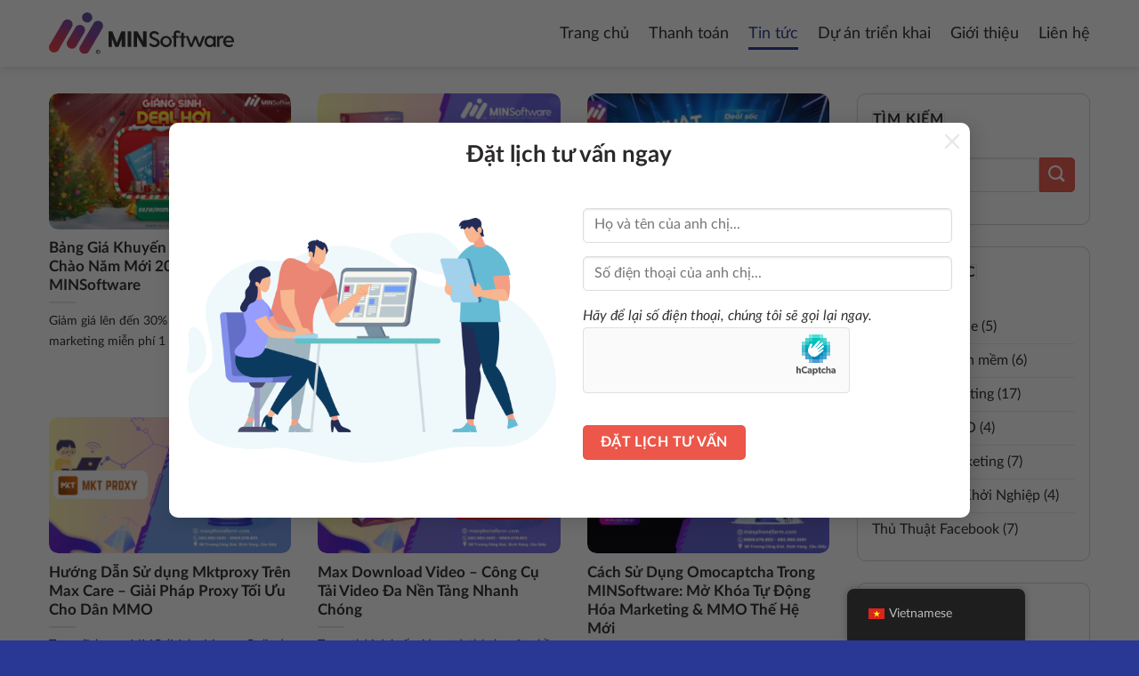

--- FILE ---
content_type: text/html; charset=UTF-8
request_url: https://maxphonefarm.com/tin-tuc/
body_size: 19724
content:
<!DOCTYPE html>
<!--[if IE 9 ]> <html lang="vi" class="ie9 loading-site no-js"> <![endif]-->
<!--[if IE 8 ]> <html lang="vi" class="ie8 loading-site no-js"> <![endif]-->
<!--[if (gte IE 9)|!(IE)]><!--><html lang="vi" class="loading-site no-js"> <!--<![endif]-->
<head>
	<meta charset="UTF-8" />
	<link rel="profile" href="https://gmpg.org/xfn/11" />
	<link rel="pingback" href="https://maxphonefarm.com/xmlrpc.php" />

	<script>(function(html){html.className = html.className.replace(/\bno-js\b/,'js')})(document.documentElement);</script>
					<style type="text/css">
						:root {
							--big-radius:
								10px							;
							--small-radius:
								5px							;
							--form-controls-radius:
								5px							;
							--main-gray:
								#0000000a							;
							--border-color:
								transparent							;
						}
					</style>
					    <link rel="preload" href="https://maxphonefarm.com/wp-content/plugins/administrator-z/assets/fonts/lato/fonts/Lato-Regular.woff2" as="font" crossorigin="anonymous">
    <link rel="preload" href="https://maxphonefarm.com/wp-content/plugins/administrator-z/assets/fonts/lato/fonts/Lato-Italic.woff2" as="font" crossorigin="anonymous">
    <link rel="preload" href="https://maxphonefarm.com/wp-content/plugins/administrator-z/assets/fonts/lato/fonts/Lato-Thin.woff2" as="font" crossorigin="anonymous">
    <link rel="preload" href="https://maxphonefarm.com/wp-content/plugins/administrator-z/assets/fonts/lato/fonts/Lato-Bold.woff2" as="font" crossorigin="anonymous">
    <link rel="preload" href="https://maxphonefarm.com/wp-content/plugins/administrator-z/assets/fonts/lato/fonts/Lato-Heavy.woff2" as="font" crossorigin="anonymous">
    <link rel="preload" href="https://maxphonefarm.com/wp-content/plugins/administrator-z/assets/fonts/lato/fonts/Lato-Black.woff2" as="font" crossorigin="anonymous"><meta name='robots' content='index, follow, max-image-preview:large, max-snippet:-1, max-video-preview:-1' />
<meta name="viewport" content="width=device-width, initial-scale=1, maximum-scale=1" />
	<!-- This site is optimized with the Yoast SEO plugin v24.1 - https://yoast.com/wordpress/plugins/seo/ -->
	<title>Tin tức - MaxPhoneFarm Hệ Thống Điều Khiển Điện Thoại Số Lượng Lớn</title>
	<link rel="canonical" href="https://maxphonefarm.com/tin-tuc/" />
	<link rel="next" href="https://maxphonefarm.com/tin-tuc/page/2/" />
	<meta property="og:locale" content="vi_VN" />
	<meta property="og:type" content="article" />
	<meta property="og:title" content="Tin tức - MaxPhoneFarm Hệ Thống Điều Khiển Điện Thoại Số Lượng Lớn" />
	<meta property="og:url" content="https://maxphonefarm.com/tin-tuc/" />
	<meta property="og:site_name" content="MaxPhoneFarm Hệ Thống Điều Khiển Điện Thoại Số Lượng Lớn" />
	<meta property="og:image" content="https://maxphonefarm.com/wp-content/uploads/2022/06/thumbnail-1.png" />
	<meta property="og:image:width" content="973" />
	<meta property="og:image:height" content="555" />
	<meta property="og:image:type" content="image/png" />
	<meta name="twitter:card" content="summary_large_image" />
	<script type="application/ld+json" class="yoast-schema-graph">{"@context":"https://schema.org","@graph":[{"@type":["WebPage","CollectionPage"],"@id":"https://maxphonefarm.com/tin-tuc/","url":"https://maxphonefarm.com/tin-tuc/","name":"Tin tức - MaxPhoneFarm Hệ Thống Điều Khiển Điện Thoại Số Lượng Lớn","isPartOf":{"@id":"https://maxphonefarm.com/#website"},"datePublished":"2022-06-03T14:13:11+00:00","dateModified":"2022-06-03T14:13:11+00:00","breadcrumb":{"@id":"https://maxphonefarm.com/tin-tuc/#breadcrumb"},"inLanguage":"vi"},{"@type":"BreadcrumbList","@id":"https://maxphonefarm.com/tin-tuc/#breadcrumb","itemListElement":[{"@type":"ListItem","position":1,"name":"Trang chủ","item":"https://maxphonefarm.com/"},{"@type":"ListItem","position":2,"name":"Tin tức"}]},{"@type":"WebSite","@id":"https://maxphonefarm.com/#website","url":"https://maxphonefarm.com/","name":"MaxPhoneFarm Hệ Thống Điều Khiển Điện Thoại Số Lượng Lớn","description":"Phần mềm quản lý điện thoại thật số lượng lớn","potentialAction":[{"@type":"SearchAction","target":{"@type":"EntryPoint","urlTemplate":"https://maxphonefarm.com/?s={search_term_string}"},"query-input":{"@type":"PropertyValueSpecification","valueRequired":true,"valueName":"search_term_string"}}],"inLanguage":"vi"}]}</script>
	<!-- / Yoast SEO plugin. -->


<link rel='dns-prefetch' href='//www.googletagmanager.com' />
<link rel='dns-prefetch' href='//cdn.jsdelivr.net' />
<link rel='dns-prefetch' href='//fonts.googleapis.com' />
<link rel='dns-prefetch' href='//hcaptcha.com' />
<link rel="alternate" type="application/rss+xml" title="Dòng thông tin MaxPhoneFarm Hệ Thống Điều Khiển Điện Thoại Số Lượng Lớn &raquo;" href="https://maxphonefarm.com/feed/" />
<link rel="alternate" type="application/rss+xml" title="MaxPhoneFarm Hệ Thống Điều Khiển Điện Thoại Số Lượng Lớn &raquo; Dòng bình luận" href="https://maxphonefarm.com/comments/feed/" />
<link rel="prefetch" href="https://maxphonefarm.com/wp-content/themes/flatsome/assets/js/chunk.countup.fe2c1016.js" />
<link rel="prefetch" href="https://maxphonefarm.com/wp-content/themes/flatsome/assets/js/chunk.sticky-sidebar.a58a6557.js" />
<link rel="prefetch" href="https://maxphonefarm.com/wp-content/themes/flatsome/assets/js/chunk.tooltips.29144c1c.js" />
<link rel="prefetch" href="https://maxphonefarm.com/wp-content/themes/flatsome/assets/js/chunk.vendors-popups.947eca5c.js" />
<link rel="prefetch" href="https://maxphonefarm.com/wp-content/themes/flatsome/assets/js/chunk.vendors-slider.c7f2bd49.js" />
<style id='wp-img-auto-sizes-contain-inline-css' type='text/css'>
img:is([sizes=auto i],[sizes^="auto," i]){contain-intrinsic-size:3000px 1500px}
/*# sourceURL=wp-img-auto-sizes-contain-inline-css */
</style>
<link rel='stylesheet' id='dashicons-css' href='https://maxphonefarm.com/wp-includes/css/dashicons.min.css?ver=6.9' type='text/css' media='all' />
<link rel='stylesheet' id='post-views-counter-frontend-css' href='https://maxphonefarm.com/wp-content/plugins/post-views-counter/css/frontend.min.css?ver=1.5.5' type='text/css' media='all' />
<style id='classic-theme-styles-inline-css' type='text/css'>
/*! This file is auto-generated */
.wp-block-button__link{color:#fff;background-color:#32373c;border-radius:9999px;box-shadow:none;text-decoration:none;padding:calc(.667em + 2px) calc(1.333em + 2px);font-size:1.125em}.wp-block-file__button{background:#32373c;color:#fff;text-decoration:none}
/*# sourceURL=/wp-includes/css/classic-themes.min.css */
</style>
<link rel='stylesheet' id='adminz_css-css' href='https://maxphonefarm.com/wp-content/plugins/administrator-z/assets/css/adminz.css?ver=2024.12.22' type='text/css' media='all' />
<link rel='stylesheet' id='contact-form-7-css' href='https://maxphonefarm.com/wp-content/plugins/contact-form-7/includes/css/styles.css?ver=6.0.2' type='text/css' media='all' />
<link rel='stylesheet' id='trp-floater-language-switcher-style-css' href='https://maxphonefarm.com/wp-content/plugins/translatepress-multilingual/assets/css/trp-floater-language-switcher.css?ver=2.8.3' type='text/css' media='all' />
<link rel='stylesheet' id='trp-language-switcher-style-css' href='https://maxphonefarm.com/wp-content/plugins/translatepress-multilingual/assets/css/trp-language-switcher.css?ver=2.8.3' type='text/css' media='all' />
<link rel='stylesheet' id='adminz_flatsome_fix-css' href='https://maxphonefarm.com/wp-content/plugins/administrator-z/assets/css/flatsome/flatsome_fix.css?ver=2024.12.22' type='text/css' media='all' />
<style id='adminz_flatsome_fix-inline-css' type='text/css'>
			:root{
			--secondary-color: #ec574a;
			--success-color: #7a9c59;
			--alert-color: #b20000;
			--adminz-header_height: 90px;
			--adminz-header_mobile_height: 70px;
			--adminz-hide_footer_absolute:
			block;
			--adminz-mobile_overlay_bg: #ffffff;
			}

							.primary-color, .primary-color *{
				color: var(--primary-color);
				}
				.primary{
				background-color: var(--primary-color);
				}
				.primary.is-link,
				.primary.is-outline,
				.primary.is-underline {
				color: var(--primary-color);
				}
				.primary.is-outline:hover {
				background-color: var(--primary-color);
				border-color: var(--primary-color);
				color: #fff;
				}
				.primary-border {
				border-color: var(--primary-color);
				}
				.primary:focus-visible{
				outline-color: var(--primary-color);
				}
				.primary.is-outline:hover {
				background-color: var(--primary-color);
				border-color: var(--primary-color);
				}
								.secondary-color, .secondary-color *{
				color: var(--secondary-color);
				}
				.secondary{
				background-color: var(--secondary-color);
				}
				.secondary.is-link,
				.secondary.is-outline,
				.secondary.is-underline {
				color: var(--secondary-color);
				}
				.secondary.is-outline:hover {
				background-color: var(--secondary-color);
				border-color: var(--secondary-color);
				color: #fff;
				}
				.secondary-border {
				border-color: var(--secondary-color);
				}
				.secondary:focus-visible{
				outline-color: var(--secondary-color);
				}
				.secondary.is-outline:hover {
				background-color: var(--secondary-color);
				border-color: var(--secondary-color);
				}
								.success-color, .success-color *{
				color: var(--success-color);
				}
				.success{
				background-color: var(--success-color);
				}
				.success.is-link,
				.success.is-outline,
				.success.is-underline {
				color: var(--success-color);
				}
				.success.is-outline:hover {
				background-color: var(--success-color);
				border-color: var(--success-color);
				color: #fff;
				}
				.success-border {
				border-color: var(--success-color);
				}
				.success:focus-visible{
				outline-color: var(--success-color);
				}
				.success.is-outline:hover {
				background-color: var(--success-color);
				border-color: var(--success-color);
				}
								.alert-color, .alert-color *{
				color: var(--alert-color);
				}
				.alert{
				background-color: var(--alert-color);
				}
				.alert.is-link,
				.alert.is-outline,
				.alert.is-underline {
				color: var(--alert-color);
				}
				.alert.is-outline:hover {
				background-color: var(--alert-color);
				border-color: var(--alert-color);
				color: #fff;
				}
				.alert-border {
				border-color: var(--alert-color);
				}
				.alert:focus-visible{
				outline-color: var(--alert-color);
				}
				.alert.is-outline:hover {
				background-color: var(--alert-color);
				border-color: var(--alert-color);
				}
				
/*# sourceURL=adminz_flatsome_fix-inline-css */
</style>
<link rel='stylesheet' id='adminz_flatsome_adminz-css' href='https://maxphonefarm.com/wp-content/plugins/administrator-z/assets/css/flatsome/flatsome_adminz.css?ver=2024.12.22' type='text/css' media='all' />
<link rel='stylesheet' id='adminz_flatsome_css_pack1-css' href='https://maxphonefarm.com/wp-content/plugins/administrator-z/assets/css/pack/pack1.css?ver=2024.12.22' type='text/css' media='all' />
<link rel='stylesheet' id='flatsome-main-css' href='https://maxphonefarm.com/wp-content/themes/flatsome/assets/css/flatsome.css?ver=3.15.7' type='text/css' media='all' />
<style id='flatsome-main-inline-css' type='text/css'>
@font-face {
				font-family: "fl-icons";
				font-display: block;
				src: url(https://maxphonefarm.com/wp-content/themes/flatsome/assets/css/icons/fl-icons.eot?v=3.15.7);
				src:
					url(https://maxphonefarm.com/wp-content/themes/flatsome/assets/css/icons/fl-icons.eot#iefix?v=3.15.7) format("embedded-opentype"),
					url(https://maxphonefarm.com/wp-content/themes/flatsome/assets/css/icons/fl-icons.woff2?v=3.15.7) format("woff2"),
					url(https://maxphonefarm.com/wp-content/themes/flatsome/assets/css/icons/fl-icons.ttf?v=3.15.7) format("truetype"),
					url(https://maxphonefarm.com/wp-content/themes/flatsome/assets/css/icons/fl-icons.woff?v=3.15.7) format("woff"),
					url(https://maxphonefarm.com/wp-content/themes/flatsome/assets/css/icons/fl-icons.svg?v=3.15.7#fl-icons) format("svg");
			}
/*# sourceURL=flatsome-main-inline-css */
</style>
<link rel='stylesheet' id='flatsome-googlefonts-css' href='//fonts.googleapis.com/css?family=Roboto%3Aregular%2Cregular%2Cregular%2Cregular%2Cregular&#038;display=auto&#038;ver=3.9' type='text/css' media='all' />
<link rel='stylesheet' id='adminz_lato-css' href='https://maxphonefarm.com/wp-content/plugins/administrator-z/assets/fonts/lato/all.css?ver=2024.12.22' type='text/css' media='all' />
<script type="text/javascript" src="https://maxphonefarm.com/wp-includes/js/jquery/jquery.min.js?ver=3.7.1" id="jquery-core-js"></script>

<!-- Đoạn mã Google tag (gtag.js) được thêm bởi Site Kit -->
<!-- Đoạn mã Google Analytics được thêm bởi Site Kit -->
<script type="text/javascript" src="https://www.googletagmanager.com/gtag/js?id=GT-PZV5QCNC" id="google_gtagjs-js" async></script>
<script type="text/javascript" id="google_gtagjs-js-after">
/* <![CDATA[ */
window.dataLayer = window.dataLayer || [];function gtag(){dataLayer.push(arguments);}
gtag("set","linker",{"domains":["maxphonefarm.com"]});
gtag("js", new Date());
gtag("set", "developer_id.dZTNiMT", true);
gtag("config", "GT-PZV5QCNC");
 window._googlesitekit = window._googlesitekit || {}; window._googlesitekit.throttledEvents = []; window._googlesitekit.gtagEvent = (name, data) => { var key = JSON.stringify( { name, data } ); if ( !! window._googlesitekit.throttledEvents[ key ] ) { return; } window._googlesitekit.throttledEvents[ key ] = true; setTimeout( () => { delete window._googlesitekit.throttledEvents[ key ]; }, 5 ); gtag( "event", name, { ...data, event_source: "site-kit" } ); }; 
//# sourceURL=google_gtagjs-js-after
/* ]]> */
</script>
<link rel="https://api.w.org/" href="https://maxphonefarm.com/wp-json/" /><link rel="EditURI" type="application/rsd+xml" title="RSD" href="https://maxphonefarm.com/xmlrpc.php?rsd" />
<meta name="generator" content="WordPress 6.9" />
<meta name="generator" content="Site Kit by Google 1.162.1" /><style>
.h-captcha{position:relative;display:block;margin-bottom:2rem;padding:0;clear:both}.h-captcha[data-size="normal"]{width:303px;height:78px}.h-captcha[data-size="compact"]{width:164px;height:144px}.h-captcha[data-size="invisible"]{display:none}.h-captcha::before{content:'';display:block;position:absolute;top:0;left:0;background:url(https://maxphonefarm.com/wp-content/plugins/hcaptcha-for-forms-and-more/assets/images/hcaptcha-div-logo.svg) no-repeat;border:1px solid #fff0;border-radius:4px}.h-captcha[data-size="normal"]::before{width:300px;height:74px;background-position:94% 28%}.h-captcha[data-size="compact"]::before{width:156px;height:136px;background-position:50% 79%}.h-captcha[data-theme="light"]::before,body.is-light-theme .h-captcha[data-theme="auto"]::before,.h-captcha[data-theme="auto"]::before{background-color:#fafafa;border:1px solid #e0e0e0}.h-captcha[data-theme="dark"]::before,body.is-dark-theme .h-captcha[data-theme="auto"]::before,html.wp-dark-mode-active .h-captcha[data-theme="auto"]::before,html.drdt-dark-mode .h-captcha[data-theme="auto"]::before{background-image:url(https://maxphonefarm.com/wp-content/plugins/hcaptcha-for-forms-and-more/assets/images/hcaptcha-div-logo-white.svg);background-repeat:no-repeat;background-color:#333;border:1px solid #f5f5f5}.h-captcha[data-theme="custom"]::before{background-color:initial}.h-captcha[data-size="invisible"]::before{display:none}.h-captcha iframe{position:relative}div[style*="z-index: 2147483647"] div[style*="border-width: 11px"][style*="position: absolute"][style*="pointer-events: none"]{border-style:none}
</style>
<link rel="alternate" hreflang="vi" href="https://maxphonefarm.com/tin-tuc/"/>
<link rel="alternate" hreflang="en-US" href="https://maxphonefarm.com/en/news/"/>
<link rel="alternate" hreflang="en" href="https://maxphonefarm.com/en/news/"/>
<style>.bg{opacity: 0; transition: opacity 1s; -webkit-transition: opacity 1s;} .bg-loaded{opacity: 1;}</style><!--[if IE]><link rel="stylesheet" type="text/css" href="https://maxphonefarm.com/wp-content/themes/flatsome/assets/css/ie-fallback.css"><script src="//cdnjs.cloudflare.com/ajax/libs/html5shiv/3.6.1/html5shiv.js"></script><script>var head = document.getElementsByTagName('head')[0],style = document.createElement('style');style.type = 'text/css';style.styleSheet.cssText = ':before,:after{content:none !important';head.appendChild(style);setTimeout(function(){head.removeChild(style);}, 0);</script><script src="https://maxphonefarm.com/wp-content/themes/flatsome/assets/libs/ie-flexibility.js"></script><![endif]--><style>
span[data-name="hcap-cf7"] .h-captcha{margin-bottom:0}span[data-name="hcap-cf7"]~input[type="submit"],span[data-name="hcap-cf7"]~button[type="submit"]{margin-top:2rem}
</style>
<link rel="icon" href="https://maxphonefarm.com/wp-content/uploads/2022/06/cropped-Untitled-2-01-32x32.png" sizes="32x32" />
<link rel="icon" href="https://maxphonefarm.com/wp-content/uploads/2022/06/cropped-Untitled-2-01-192x192.png" sizes="192x192" />
<link rel="apple-touch-icon" href="https://maxphonefarm.com/wp-content/uploads/2022/06/cropped-Untitled-2-01-180x180.png" />
<meta name="msapplication-TileImage" content="https://maxphonefarm.com/wp-content/uploads/2022/06/cropped-Untitled-2-01-270x270.png" />
<style id="custom-css" type="text/css">:root {--primary-color: #293895;}.container-width, .full-width .ubermenu-nav, .container, .row{max-width: 1200px}.row.row-collapse{max-width: 1170px}.row.row-small{max-width: 1192.5px}.row.row-large{max-width: 1230px}.header-main{height: 75px}#logo img{max-height: 75px}#logo{width:208px;}#logo img{padding:2px 0;}.header-bottom{min-height: 55px}.header-top{min-height: 38px}.transparent .header-main{height: 90px}.transparent #logo img{max-height: 90px}.has-transparent + .page-title:first-of-type,.has-transparent + #main > .page-title,.has-transparent + #main > div > .page-title,.has-transparent + #main .page-header-wrapper:first-of-type .page-title{padding-top: 90px;}.header.show-on-scroll,.stuck .header-main{height:70px!important}.stuck #logo img{max-height: 70px!important}.header-bg-color {background-color: #ffffff}.header-bottom {background-color: #f1f1f1}.top-bar-nav > li > a{line-height: 16px }.header-main .nav > li > a{line-height: 16px }.stuck .header-main .nav > li > a{line-height: 50px }@media (max-width: 549px) {.header-main{height: 70px}#logo img{max-height: 70px}}.main-menu-overlay{background-color: #ffffff}.header-top{background-color:#ffffff!important;}/* Color */.accordion-title.active, .has-icon-bg .icon .icon-inner,.logo a, .primary.is-underline, .primary.is-link, .badge-outline .badge-inner, .nav-outline > li.active> a,.nav-outline >li.active > a, .cart-icon strong,[data-color='primary'], .is-outline.primary{color: #293895;}/* Color !important */[data-text-color="primary"]{color: #293895!important;}/* Background Color */[data-text-bg="primary"]{background-color: #293895;}/* Background */.scroll-to-bullets a,.featured-title, .label-new.menu-item > a:after, .nav-pagination > li > .current,.nav-pagination > li > span:hover,.nav-pagination > li > a:hover,.has-hover:hover .badge-outline .badge-inner,button[type="submit"], .button.wc-forward:not(.checkout):not(.checkout-button), .button.submit-button, .button.primary:not(.is-outline),.featured-table .title,.is-outline:hover, .has-icon:hover .icon-label,.nav-dropdown-bold .nav-column li > a:hover, .nav-dropdown.nav-dropdown-bold > li > a:hover, .nav-dropdown-bold.dark .nav-column li > a:hover, .nav-dropdown.nav-dropdown-bold.dark > li > a:hover, .header-vertical-menu__opener ,.is-outline:hover, .tagcloud a:hover,.grid-tools a, input[type='submit']:not(.is-form), .box-badge:hover .box-text, input.button.alt,.nav-box > li > a:hover,.nav-box > li.active > a,.nav-pills > li.active > a ,.current-dropdown .cart-icon strong, .cart-icon:hover strong, .nav-line-bottom > li > a:before, .nav-line-grow > li > a:before, .nav-line > li > a:before,.banner, .header-top, .slider-nav-circle .flickity-prev-next-button:hover svg, .slider-nav-circle .flickity-prev-next-button:hover .arrow, .primary.is-outline:hover, .button.primary:not(.is-outline), input[type='submit'].primary, input[type='submit'].primary, input[type='reset'].button, input[type='button'].primary, .badge-inner{background-color: #293895;}/* Border */.nav-vertical.nav-tabs > li.active > a,.scroll-to-bullets a.active,.nav-pagination > li > .current,.nav-pagination > li > span:hover,.nav-pagination > li > a:hover,.has-hover:hover .badge-outline .badge-inner,.accordion-title.active,.featured-table,.is-outline:hover, .tagcloud a:hover,blockquote, .has-border, .cart-icon strong:after,.cart-icon strong,.blockUI:before, .processing:before,.loading-spin, .slider-nav-circle .flickity-prev-next-button:hover svg, .slider-nav-circle .flickity-prev-next-button:hover .arrow, .primary.is-outline:hover{border-color: #293895}.nav-tabs > li.active > a{border-top-color: #293895}.widget_shopping_cart_content .blockUI.blockOverlay:before { border-left-color: #293895 }.woocommerce-checkout-review-order .blockUI.blockOverlay:before { border-left-color: #293895 }/* Fill */.slider .flickity-prev-next-button:hover svg,.slider .flickity-prev-next-button:hover .arrow{fill: #293895;}/* Background Color */[data-icon-label]:after, .secondary.is-underline:hover,.secondary.is-outline:hover,.icon-label,.button.secondary:not(.is-outline),.button.alt:not(.is-outline), .badge-inner.on-sale, .button.checkout, .single_add_to_cart_button, .current .breadcrumb-step{ background-color:#ec574a; }[data-text-bg="secondary"]{background-color: #ec574a;}/* Color */.secondary.is-underline,.secondary.is-link, .secondary.is-outline,.stars a.active, .star-rating:before, .woocommerce-page .star-rating:before,.star-rating span:before, .color-secondary{color: #ec574a}/* Color !important */[data-text-color="secondary"]{color: #ec574a!important;}/* Border */.secondary.is-outline:hover{border-color:#ec574a}body{font-size: 100%;}body{font-family:"Roboto", sans-serif}body{font-weight: 0}body{color: #2b2829}.nav > li > a {font-family:"Roboto", sans-serif;}.mobile-sidebar-levels-2 .nav > li > ul > li > a {font-family:"Roboto", sans-serif;}.nav > li > a {font-weight: 0;}.mobile-sidebar-levels-2 .nav > li > ul > li > a {font-weight: 0;}h1,h2,h3,h4,h5,h6,.heading-font, .off-canvas-center .nav-sidebar.nav-vertical > li > a{font-family: "Roboto", sans-serif;}h1,h2,h3,h4,h5,h6,.heading-font,.banner h1,.banner h2{font-weight: 0;}h1,h2,h3,h4,h5,h6,.heading-font{color: #2b2829;}.alt-font{font-family: "Roboto", sans-serif;}.alt-font{font-weight: 0!important;}.header:not(.transparent) .header-nav-main.nav > li > a {color: #2b2829;}.header:not(.transparent) .header-nav-main.nav > li > a:hover,.header:not(.transparent) .header-nav-main.nav > li.active > a,.header:not(.transparent) .header-nav-main.nav > li.current > a,.header:not(.transparent) .header-nav-main.nav > li > a.active,.header:not(.transparent) .header-nav-main.nav > li > a.current{color: #293895;}.header-nav-main.nav-line-bottom > li > a:before,.header-nav-main.nav-line-grow > li > a:before,.header-nav-main.nav-line > li > a:before,.header-nav-main.nav-box > li > a:hover,.header-nav-main.nav-box > li.active > a,.header-nav-main.nav-pills > li > a:hover,.header-nav-main.nav-pills > li.active > a{color:#FFF!important;background-color: #293895;}a{color: #2b2829;}a:hover{color: #ec574a;}.tagcloud a:hover{border-color: #ec574a;background-color: #ec574a;}.footer-2{background-color: #777777}.absolute-footer, html{background-color: #293895}.label-new.menu-item > a:after{content:"New";}.label-hot.menu-item > a:after{content:"Hot";}.label-sale.menu-item > a:after{content:"Sale";}.label-popular.menu-item > a:after{content:"Popular";}</style>		<style type="text/css" id="wp-custom-css">
			#top-bar{
	border-bottom: 1px solid #2b282914;
}
#top-bar .nav-uppercase>li>a{
	text-transform: unset;
}
.absolute-footer{
	border-top: 1px solid #ffffff14;
}
.ux-menu-title{
	font-size: 1em;
}
#secondary .widget span.widget-title, #product-sidebar .widget span.widget-title, #shop-sidebar .widget span.widget-title, .sidebar-wrapper .widget .widgettitle, .sidebar-wrapper .widget .widget-title{
	    background-color: white !important;
    color: #2b2829;
    border: 1px solid #ebebeb;
    border-bottom: none;
}
.page #content img{
	border-radius: var(--big-radius);
}
.page-right-sidebar .ux-menu-title{
	display: none;
}
.page-right-sidebar i{
	color: var(--secondary-color);
}
@media only screen and (min-width: 1024px){
	body.home h2{
		font-size: 2em;
		color: var(--primary-color);
	}
}
.mfp-content .nav.nav-sidebar>li:not(.header-social-icons)>a{
	color: #2b2829;
}		</style>
		<style id='global-styles-inline-css' type='text/css'>
:root{--wp--preset--aspect-ratio--square: 1;--wp--preset--aspect-ratio--4-3: 4/3;--wp--preset--aspect-ratio--3-4: 3/4;--wp--preset--aspect-ratio--3-2: 3/2;--wp--preset--aspect-ratio--2-3: 2/3;--wp--preset--aspect-ratio--16-9: 16/9;--wp--preset--aspect-ratio--9-16: 9/16;--wp--preset--color--black: #000000;--wp--preset--color--cyan-bluish-gray: #abb8c3;--wp--preset--color--white: #ffffff;--wp--preset--color--pale-pink: #f78da7;--wp--preset--color--vivid-red: #cf2e2e;--wp--preset--color--luminous-vivid-orange: #ff6900;--wp--preset--color--luminous-vivid-amber: #fcb900;--wp--preset--color--light-green-cyan: #7bdcb5;--wp--preset--color--vivid-green-cyan: #00d084;--wp--preset--color--pale-cyan-blue: #8ed1fc;--wp--preset--color--vivid-cyan-blue: #0693e3;--wp--preset--color--vivid-purple: #9b51e0;--wp--preset--gradient--vivid-cyan-blue-to-vivid-purple: linear-gradient(135deg,rgb(6,147,227) 0%,rgb(155,81,224) 100%);--wp--preset--gradient--light-green-cyan-to-vivid-green-cyan: linear-gradient(135deg,rgb(122,220,180) 0%,rgb(0,208,130) 100%);--wp--preset--gradient--luminous-vivid-amber-to-luminous-vivid-orange: linear-gradient(135deg,rgb(252,185,0) 0%,rgb(255,105,0) 100%);--wp--preset--gradient--luminous-vivid-orange-to-vivid-red: linear-gradient(135deg,rgb(255,105,0) 0%,rgb(207,46,46) 100%);--wp--preset--gradient--very-light-gray-to-cyan-bluish-gray: linear-gradient(135deg,rgb(238,238,238) 0%,rgb(169,184,195) 100%);--wp--preset--gradient--cool-to-warm-spectrum: linear-gradient(135deg,rgb(74,234,220) 0%,rgb(151,120,209) 20%,rgb(207,42,186) 40%,rgb(238,44,130) 60%,rgb(251,105,98) 80%,rgb(254,248,76) 100%);--wp--preset--gradient--blush-light-purple: linear-gradient(135deg,rgb(255,206,236) 0%,rgb(152,150,240) 100%);--wp--preset--gradient--blush-bordeaux: linear-gradient(135deg,rgb(254,205,165) 0%,rgb(254,45,45) 50%,rgb(107,0,62) 100%);--wp--preset--gradient--luminous-dusk: linear-gradient(135deg,rgb(255,203,112) 0%,rgb(199,81,192) 50%,rgb(65,88,208) 100%);--wp--preset--gradient--pale-ocean: linear-gradient(135deg,rgb(255,245,203) 0%,rgb(182,227,212) 50%,rgb(51,167,181) 100%);--wp--preset--gradient--electric-grass: linear-gradient(135deg,rgb(202,248,128) 0%,rgb(113,206,126) 100%);--wp--preset--gradient--midnight: linear-gradient(135deg,rgb(2,3,129) 0%,rgb(40,116,252) 100%);--wp--preset--font-size--small: 13px;--wp--preset--font-size--medium: 20px;--wp--preset--font-size--large: 36px;--wp--preset--font-size--x-large: 42px;--wp--preset--spacing--20: 0.44rem;--wp--preset--spacing--30: 0.67rem;--wp--preset--spacing--40: 1rem;--wp--preset--spacing--50: 1.5rem;--wp--preset--spacing--60: 2.25rem;--wp--preset--spacing--70: 3.38rem;--wp--preset--spacing--80: 5.06rem;--wp--preset--shadow--natural: 6px 6px 9px rgba(0, 0, 0, 0.2);--wp--preset--shadow--deep: 12px 12px 50px rgba(0, 0, 0, 0.4);--wp--preset--shadow--sharp: 6px 6px 0px rgba(0, 0, 0, 0.2);--wp--preset--shadow--outlined: 6px 6px 0px -3px rgb(255, 255, 255), 6px 6px rgb(0, 0, 0);--wp--preset--shadow--crisp: 6px 6px 0px rgb(0, 0, 0);}:where(.is-layout-flex){gap: 0.5em;}:where(.is-layout-grid){gap: 0.5em;}body .is-layout-flex{display: flex;}.is-layout-flex{flex-wrap: wrap;align-items: center;}.is-layout-flex > :is(*, div){margin: 0;}body .is-layout-grid{display: grid;}.is-layout-grid > :is(*, div){margin: 0;}:where(.wp-block-columns.is-layout-flex){gap: 2em;}:where(.wp-block-columns.is-layout-grid){gap: 2em;}:where(.wp-block-post-template.is-layout-flex){gap: 1.25em;}:where(.wp-block-post-template.is-layout-grid){gap: 1.25em;}.has-black-color{color: var(--wp--preset--color--black) !important;}.has-cyan-bluish-gray-color{color: var(--wp--preset--color--cyan-bluish-gray) !important;}.has-white-color{color: var(--wp--preset--color--white) !important;}.has-pale-pink-color{color: var(--wp--preset--color--pale-pink) !important;}.has-vivid-red-color{color: var(--wp--preset--color--vivid-red) !important;}.has-luminous-vivid-orange-color{color: var(--wp--preset--color--luminous-vivid-orange) !important;}.has-luminous-vivid-amber-color{color: var(--wp--preset--color--luminous-vivid-amber) !important;}.has-light-green-cyan-color{color: var(--wp--preset--color--light-green-cyan) !important;}.has-vivid-green-cyan-color{color: var(--wp--preset--color--vivid-green-cyan) !important;}.has-pale-cyan-blue-color{color: var(--wp--preset--color--pale-cyan-blue) !important;}.has-vivid-cyan-blue-color{color: var(--wp--preset--color--vivid-cyan-blue) !important;}.has-vivid-purple-color{color: var(--wp--preset--color--vivid-purple) !important;}.has-black-background-color{background-color: var(--wp--preset--color--black) !important;}.has-cyan-bluish-gray-background-color{background-color: var(--wp--preset--color--cyan-bluish-gray) !important;}.has-white-background-color{background-color: var(--wp--preset--color--white) !important;}.has-pale-pink-background-color{background-color: var(--wp--preset--color--pale-pink) !important;}.has-vivid-red-background-color{background-color: var(--wp--preset--color--vivid-red) !important;}.has-luminous-vivid-orange-background-color{background-color: var(--wp--preset--color--luminous-vivid-orange) !important;}.has-luminous-vivid-amber-background-color{background-color: var(--wp--preset--color--luminous-vivid-amber) !important;}.has-light-green-cyan-background-color{background-color: var(--wp--preset--color--light-green-cyan) !important;}.has-vivid-green-cyan-background-color{background-color: var(--wp--preset--color--vivid-green-cyan) !important;}.has-pale-cyan-blue-background-color{background-color: var(--wp--preset--color--pale-cyan-blue) !important;}.has-vivid-cyan-blue-background-color{background-color: var(--wp--preset--color--vivid-cyan-blue) !important;}.has-vivid-purple-background-color{background-color: var(--wp--preset--color--vivid-purple) !important;}.has-black-border-color{border-color: var(--wp--preset--color--black) !important;}.has-cyan-bluish-gray-border-color{border-color: var(--wp--preset--color--cyan-bluish-gray) !important;}.has-white-border-color{border-color: var(--wp--preset--color--white) !important;}.has-pale-pink-border-color{border-color: var(--wp--preset--color--pale-pink) !important;}.has-vivid-red-border-color{border-color: var(--wp--preset--color--vivid-red) !important;}.has-luminous-vivid-orange-border-color{border-color: var(--wp--preset--color--luminous-vivid-orange) !important;}.has-luminous-vivid-amber-border-color{border-color: var(--wp--preset--color--luminous-vivid-amber) !important;}.has-light-green-cyan-border-color{border-color: var(--wp--preset--color--light-green-cyan) !important;}.has-vivid-green-cyan-border-color{border-color: var(--wp--preset--color--vivid-green-cyan) !important;}.has-pale-cyan-blue-border-color{border-color: var(--wp--preset--color--pale-cyan-blue) !important;}.has-vivid-cyan-blue-border-color{border-color: var(--wp--preset--color--vivid-cyan-blue) !important;}.has-vivid-purple-border-color{border-color: var(--wp--preset--color--vivid-purple) !important;}.has-vivid-cyan-blue-to-vivid-purple-gradient-background{background: var(--wp--preset--gradient--vivid-cyan-blue-to-vivid-purple) !important;}.has-light-green-cyan-to-vivid-green-cyan-gradient-background{background: var(--wp--preset--gradient--light-green-cyan-to-vivid-green-cyan) !important;}.has-luminous-vivid-amber-to-luminous-vivid-orange-gradient-background{background: var(--wp--preset--gradient--luminous-vivid-amber-to-luminous-vivid-orange) !important;}.has-luminous-vivid-orange-to-vivid-red-gradient-background{background: var(--wp--preset--gradient--luminous-vivid-orange-to-vivid-red) !important;}.has-very-light-gray-to-cyan-bluish-gray-gradient-background{background: var(--wp--preset--gradient--very-light-gray-to-cyan-bluish-gray) !important;}.has-cool-to-warm-spectrum-gradient-background{background: var(--wp--preset--gradient--cool-to-warm-spectrum) !important;}.has-blush-light-purple-gradient-background{background: var(--wp--preset--gradient--blush-light-purple) !important;}.has-blush-bordeaux-gradient-background{background: var(--wp--preset--gradient--blush-bordeaux) !important;}.has-luminous-dusk-gradient-background{background: var(--wp--preset--gradient--luminous-dusk) !important;}.has-pale-ocean-gradient-background{background: var(--wp--preset--gradient--pale-ocean) !important;}.has-electric-grass-gradient-background{background: var(--wp--preset--gradient--electric-grass) !important;}.has-midnight-gradient-background{background: var(--wp--preset--gradient--midnight) !important;}.has-small-font-size{font-size: var(--wp--preset--font-size--small) !important;}.has-medium-font-size{font-size: var(--wp--preset--font-size--medium) !important;}.has-large-font-size{font-size: var(--wp--preset--font-size--large) !important;}.has-x-large-font-size{font-size: var(--wp--preset--font-size--x-large) !important;}
/*# sourceURL=global-styles-inline-css */
</style>
</head>

<body class="blog wp-theme-flatsome wp-child-theme-flatsome-child administrator-z translatepress-vi header-shadow lightbox nav-dropdown-has-arrow nav-dropdown-has-shadow nav-dropdown-has-border pack1 enable_sidebar_pack1 enable_sidebar_pack2 blog_layout_divider_ adminz_fix_mobile_overlay_bg">


<a class="skip-link screen-reader-text" href="#main">Bỏ qua nội dung</a>

<div id="wrapper">

	
	<header id="header" class="header has-sticky sticky-jump">
		<div class="header-wrapper">
			<div id="masthead" class="header-main ">
      <div class="header-inner flex-row container logo-left" role="navigation">

          <!-- Logo -->
          <div id="logo" class="flex-col logo">
            
<!-- Header logo -->
<a href="https://maxphonefarm.com/" title="MaxPhoneFarm Hệ Thống Điều Khiển Điện Thoại Số Lượng Lớn - Phần mềm quản lý điện thoại thật số lượng lớn" rel="home">
		<img width="1" height="1" src="https://maxphonefarm.com/wp-content/uploads/2022/06/logo-01-1.svg" class="header_logo header-logo" alt="MaxPhoneFarm Hệ Thống Điều Khiển Điện Thoại Số Lượng Lớn"/><img  width="1" height="1" src="https://maxphonefarm.com/wp-content/uploads/2022/06/logo-01-1.svg" class="header-logo-dark" alt="MaxPhoneFarm Hệ Thống Điều Khiển Điện Thoại Số Lượng Lớn"/></a>
          </div>

          <!-- Mobile Left Elements -->
          <div class="flex-col show-for-medium flex-left">
            <ul class="mobile-nav nav nav-left ">
                          </ul>
          </div>

          <!-- Left Elements -->
          <div class="flex-col hide-for-medium flex-left
            flex-grow">
            <ul class="header-nav header-nav-main nav nav-left  nav-line-bottom nav-size-xlarge nav-spacing-large" >
                          </ul>
          </div>

          <!-- Right Elements -->
          <div class="flex-col hide-for-medium flex-right">
            <ul class="header-nav header-nav-main nav nav-right  nav-line-bottom nav-size-xlarge nav-spacing-large">
              <li id="menu-item-1019" class="menu-item menu-item-type-custom menu-item-object-custom menu-item-home menu-item-1019 menu-item-design-default"><a href="https://maxphonefarm.com" class="nav-top-link">Trang chủ</a></li>
<li id="menu-item-1005" class="menu-item menu-item-type-post_type menu-item-object-page menu-item-1005 menu-item-design-default"><a href="https://maxphonefarm.com/thanh-toan/" class="nav-top-link">Thanh toán</a></li>
<li id="menu-item-1039" class="menu-item menu-item-type-post_type menu-item-object-page current-menu-item page_item page-item-13 current_page_item current_page_parent menu-item-1039 active menu-item-design-default"><a href="https://maxphonefarm.com/tin-tuc/" aria-current="page" class="nav-top-link">Tin tức</a></li>
<li id="menu-item-1006" class="menu-item menu-item-type-post_type menu-item-object-page menu-item-1006 menu-item-design-default"><a href="https://maxphonefarm.com/du-an-trien-khai/" class="nav-top-link">Dự án triển khai</a></li>
<li id="menu-item-1007" class="menu-item menu-item-type-post_type menu-item-object-page menu-item-1007 menu-item-design-default"><a href="https://maxphonefarm.com/gioi-thieu/" class="nav-top-link">Giới thiệu</a></li>
<li id="menu-item-1008" class="menu-item menu-item-type-post_type menu-item-object-page menu-item-1008 menu-item-design-default"><a href="https://maxphonefarm.com/lien-he/" class="nav-top-link">Liên hệ</a></li>
            </ul>
          </div>

          <!-- Mobile Right Elements -->
          <div class="flex-col show-for-medium flex-right">
            <ul class="mobile-nav nav nav-right ">
              <li class="nav-icon has-icon">
  <div class="header-button">		<a href="#" data-open="#main-menu" data-pos="left" data-bg="main-menu-overlay" data-color="" class="icon button circle is-outline is-small" aria-label="Thực đơn" aria-controls="main-menu" aria-expanded="false">
		
		  <i class="icon-menu" ></i>
		  		</a>
	 </div> </li>            </ul>
          </div>

      </div>
     
      </div>
<div class="header-bg-container fill"><div class="header-bg-image fill"></div><div class="header-bg-color fill"></div></div>		</div>
	</header>

	
	<main id="main" class="">

<div id="content" class="blog-wrapper blog-archive page-wrapper">
		

<div class="row row-large ">

	<div class="large-9 col">
		

	
  
    <div class="row large-columns-3 medium-columns- small-columns-1">
  <div class="col post-item" >
			<div class="col-inner">
			<a href="https://maxphonefarm.com/uu-dai-dac-biet-cuoi-nam-2026-giam-den-30-phan-mem-minsoftware/" class="plain">
				<div class="box box-text-bottom box-blog-post has-hover">
            					<div class="box-image" >
  						<div class="image-cover" style="padding-top:56%;">
  							<img width="300" height="158" src="data:image/svg+xml,%3Csvg%20viewBox%3D%220%200%20300%20158%22%20xmlns%3D%22http%3A%2F%2Fwww.w3.org%2F2000%2Fsvg%22%3E%3C%2Fsvg%3E" data-src="https://maxphonefarm.com/wp-content/uploads/2025/12/NOEL-2025-1-300x158.png" class="lazy-load attachment-medium size-medium wp-post-image" alt="" decoding="async" srcset="" data-srcset="https://maxphonefarm.com/wp-content/uploads/2025/12/NOEL-2025-1-300x158.png 300w, https://maxphonefarm.com/wp-content/uploads/2025/12/NOEL-2025-1-1024x538.png 1024w, https://maxphonefarm.com/wp-content/uploads/2025/12/NOEL-2025-1-768x403.png 768w, https://maxphonefarm.com/wp-content/uploads/2025/12/NOEL-2025-1-18x9.png 18w, https://maxphonefarm.com/wp-content/uploads/2025/12/NOEL-2025-1.png 1200w" sizes="auto, (max-width: 300px) 100vw, 300px" />  							  							  						</div>
  						  					</div>
          					<div class="box-text text-left" >
					<div class="box-text-inner blog-post-inner">

					
										<h5 class="post-title is-large ">Bảng Giá Khuyến Mãi Giáng Sinh – Chào Năm Mới 2026 Cùng MINSoftware</h5>
										<div class="is-divider"></div>
										<p class="from_the_blog_excerpt ">Giảm giá lên đến 30% – Tặng phần mềm marketing miễn phí 1 tháng Nhân					</p>
					                    
					
					
					</div>
					</div>
									</div>
				</a>
			</div>
		</div><div class="col post-item" >
			<div class="col-inner">
			<a href="https://maxphonefarm.com/gioi-thieu-maxcloudphone-thue-va-dieu-khien-dien-thoai-tren-dam-may-khong-can-adb/" class="plain">
				<div class="box box-text-bottom box-blog-post has-hover">
            					<div class="box-image" >
  						<div class="image-cover" style="padding-top:56%;">
  							<img width="300" height="169" src="data:image/svg+xml,%3Csvg%20viewBox%3D%220%200%20300%20169%22%20xmlns%3D%22http%3A%2F%2Fwww.w3.org%2F2000%2Fsvg%22%3E%3C%2Fsvg%3E" data-src="https://maxphonefarm.com/wp-content/uploads/2025/11/Maxphonefarm-300x169.png" class="lazy-load attachment-medium size-medium wp-post-image" alt="MaxCloudPhone là gì?" decoding="async" srcset="" data-srcset="https://maxphonefarm.com/wp-content/uploads/2025/11/Maxphonefarm-300x169.png 300w, https://maxphonefarm.com/wp-content/uploads/2025/11/Maxphonefarm-1024x576.png 1024w, https://maxphonefarm.com/wp-content/uploads/2025/11/Maxphonefarm-768x432.png 768w, https://maxphonefarm.com/wp-content/uploads/2025/11/Maxphonefarm-18x10.png 18w, https://maxphonefarm.com/wp-content/uploads/2025/11/Maxphonefarm.png 1366w" sizes="auto, (max-width: 300px) 100vw, 300px" />  							  							  						</div>
  						  					</div>
          					<div class="box-text text-left" >
					<div class="box-text-inner blog-post-inner">

					
										<h5 class="post-title is-large ">Giới Thiệu MaxCloudPhone: Thuê Và Điều Khiển Điện Thoại Trên Đám Mây, Không Cần ADB</h5>
										<div class="is-divider"></div>
										<p class="from_the_blog_excerpt ">Max Cloud Phone là gì?MaxCloudPhone là gì mà khiến giới MMO, marketing online và cộng					</p>
					                    
					
					
					</div>
					</div>
									</div>
				</a>
			</div>
		</div><div class="col post-item" >
			<div class="col-inner">
			<a href="https://maxphonefarm.com/%f0%9f%8e%89-mung-sinh-nhat-maxphonefarm-bung-no-deal-soc-%f0%9f%8e%82%f0%9f%8e%88/" class="plain">
				<div class="box box-text-bottom box-blog-post has-hover">
            					<div class="box-image" >
  						<div class="image-cover" style="padding-top:56%;">
  							<img width="300" height="150" src="data:image/svg+xml,%3Csvg%20viewBox%3D%220%200%20300%20150%22%20xmlns%3D%22http%3A%2F%2Fwww.w3.org%2F2000%2Fsvg%22%3E%3C%2Fsvg%3E" data-src="https://maxphonefarm.com/wp-content/uploads/2025/10/558304560_2093587174779138_123423882858348660_n-300x150.jpg" class="lazy-load attachment-medium size-medium wp-post-image" alt="" decoding="async" srcset="" data-srcset="https://maxphonefarm.com/wp-content/uploads/2025/10/558304560_2093587174779138_123423882858348660_n-300x150.jpg 300w, https://maxphonefarm.com/wp-content/uploads/2025/10/558304560_2093587174779138_123423882858348660_n-1024x512.jpg 1024w, https://maxphonefarm.com/wp-content/uploads/2025/10/558304560_2093587174779138_123423882858348660_n-768x384.jpg 768w, https://maxphonefarm.com/wp-content/uploads/2025/10/558304560_2093587174779138_123423882858348660_n-1536x768.jpg 1536w, https://maxphonefarm.com/wp-content/uploads/2025/10/558304560_2093587174779138_123423882858348660_n-2048x1024.jpg 2048w, https://maxphonefarm.com/wp-content/uploads/2025/10/558304560_2093587174779138_123423882858348660_n-18x9.jpg 18w" sizes="auto, (max-width: 300px) 100vw, 300px" />  							  							  						</div>
  						  					</div>
          					<div class="box-text text-left" >
					<div class="box-text-inner blog-post-inner">

					
										<h5 class="post-title is-large ">🎉 MỪNG SINH NHẬT MAXPHONEFARM — BÙNG NỔ DEAL SỐC 🎂🎈</h5>
										<div class="is-divider"></div>
										<p class="from_the_blog_excerpt ">🔥 Ưu đãi KHỦNG chưa từng có nhân dịp sinh nhật MAXPHONEFARM! ✨ Tặng ngay					</p>
					                    
					
					
					</div>
					</div>
									</div>
				</a>
			</div>
		</div><div class="col post-item" >
			<div class="col-inner">
			<a href="https://maxphonefarm.com/huong-dan-su-dung-mktproxy-tren-max-care-giai-phap-proxy-toi-uu-cho-dan-mmo/" class="plain">
				<div class="box box-text-bottom box-blog-post has-hover">
            					<div class="box-image" >
  						<div class="image-cover" style="padding-top:56%;">
  							<img width="300" height="169" src="data:image/svg+xml,%3Csvg%20viewBox%3D%220%200%20300%20169%22%20xmlns%3D%22http%3A%2F%2Fwww.w3.org%2F2000%2Fsvg%22%3E%3C%2Fsvg%3E" data-src="https://maxphonefarm.com/wp-content/uploads/2025/10/Maxphonefarm-2-300x169.png" class="lazy-load attachment-medium size-medium wp-post-image" alt="" decoding="async" srcset="" data-srcset="https://maxphonefarm.com/wp-content/uploads/2025/10/Maxphonefarm-2-300x169.png 300w, https://maxphonefarm.com/wp-content/uploads/2025/10/Maxphonefarm-2-1024x576.png 1024w, https://maxphonefarm.com/wp-content/uploads/2025/10/Maxphonefarm-2-768x432.png 768w, https://maxphonefarm.com/wp-content/uploads/2025/10/Maxphonefarm-2-18x10.png 18w, https://maxphonefarm.com/wp-content/uploads/2025/10/Maxphonefarm-2.png 1366w" sizes="auto, (max-width: 300px) 100vw, 300px" />  							  							  						</div>
  						  					</div>
          					<div class="box-text text-left" >
					<div class="box-text-inner blog-post-inner">

					
										<h5 class="post-title is-large ">Hướng Dẫn Sử dụng Mktproxy Trên Max Care – Giải Pháp Proxy Tối Ưu Cho Dân MMO</h5>
										<div class="is-divider"></div>
										<p class="from_the_blog_excerpt ">Trong lĩnh vực MMO (Make Money Online), việc quản lý và vận hành hàng loạt					</p>
					                    
					
					
					</div>
					</div>
									</div>
				</a>
			</div>
		</div><div class="col post-item" >
			<div class="col-inner">
			<a href="https://maxphonefarm.com/max-download-video-cong-cu-tai-video-da-nen-tang-nhanh-chong/" class="plain">
				<div class="box box-text-bottom box-blog-post has-hover">
            					<div class="box-image" >
  						<div class="image-cover" style="padding-top:56%;">
  							<img width="300" height="169" src="data:image/svg+xml,%3Csvg%20viewBox%3D%220%200%20300%20169%22%20xmlns%3D%22http%3A%2F%2Fwww.w3.org%2F2000%2Fsvg%22%3E%3C%2Fsvg%3E" data-src="https://maxphonefarm.com/wp-content/uploads/2025/10/Maxphonefarm-300x169.png" class="lazy-load attachment-medium size-medium wp-post-image" alt="" decoding="async" srcset="" data-srcset="https://maxphonefarm.com/wp-content/uploads/2025/10/Maxphonefarm-300x169.png 300w, https://maxphonefarm.com/wp-content/uploads/2025/10/Maxphonefarm-1024x576.png 1024w, https://maxphonefarm.com/wp-content/uploads/2025/10/Maxphonefarm-768x432.png 768w, https://maxphonefarm.com/wp-content/uploads/2025/10/Maxphonefarm-18x10.png 18w, https://maxphonefarm.com/wp-content/uploads/2025/10/Maxphonefarm.png 1366w" sizes="auto, (max-width: 300px) 100vw, 300px" />  							  							  						</div>
  						  					</div>
          					<div class="box-text text-left" >
					<div class="box-text-inner blog-post-inner">

					
										<h5 class="post-title is-large ">Max Download Video – Công Cụ Tải Video Đa Nền Tảng Nhanh Chóng</h5>
										<div class="is-divider"></div>
										<p class="from_the_blog_excerpt ">Trong thời đại số, video trở thành một phần không thể thiếu trong cuộc sống					</p>
					                    
					
					
					</div>
					</div>
									</div>
				</a>
			</div>
		</div><div class="col post-item" >
			<div class="col-inner">
			<a href="https://maxphonefarm.com/cach-su-dung-omocaptcha-trong-minsoftware-mo-khoa-tu-dong-hoa-marketing-mmo-the-he-moi/" class="plain">
				<div class="box box-text-bottom box-blog-post has-hover">
            					<div class="box-image" >
  						<div class="image-cover" style="padding-top:56%;">
  							<img width="300" height="169" src="data:image/svg+xml,%3Csvg%20viewBox%3D%220%200%20300%20169%22%20xmlns%3D%22http%3A%2F%2Fwww.w3.org%2F2000%2Fsvg%22%3E%3C%2Fsvg%3E" data-src="https://maxphonefarm.com/wp-content/uploads/2025/07/Spring-300x169.png" class="lazy-load attachment-medium size-medium wp-post-image" alt="Cách sử dụng Omocaptcha trong MINSoftware: Mở khóa tự động hóa marketing &amp; MMO thế hệ mới" decoding="async" srcset="" data-srcset="https://maxphonefarm.com/wp-content/uploads/2025/07/Spring-300x169.png 300w, https://maxphonefarm.com/wp-content/uploads/2025/07/Spring-1024x576.png 1024w, https://maxphonefarm.com/wp-content/uploads/2025/07/Spring-768x432.png 768w, https://maxphonefarm.com/wp-content/uploads/2025/07/Spring.png 1280w" sizes="auto, (max-width: 300px) 100vw, 300px" />  							  							  						</div>
  						  					</div>
          					<div class="box-text text-left" >
					<div class="box-text-inner blog-post-inner">

					
										<h5 class="post-title is-large ">Cách Sử Dụng Omocaptcha Trong MINSoftware: Mở Khóa Tự Động Hóa Marketing &#038; MMO Thế Hệ Mới</h5>
										<div class="is-divider"></div>
										<p class="from_the_blog_excerpt ">Cách sử dụng Omocaptcha trong MINSoftware không chỉ là thao tác kỹ thuật; đó là					</p>
					                    
					
					
					</div>
					</div>
									</div>
				</a>
			</div>
		</div><div class="col post-item" >
			<div class="col-inner">
			<a href="https://maxphonefarm.com/bang-gia-moi-phan-mem-minsoftware-2025/" class="plain">
				<div class="box box-text-bottom box-blog-post has-hover">
            					<div class="box-image" >
  						<div class="image-cover" style="padding-top:56%;">
  							<img width="300" height="169" src="data:image/svg+xml,%3Csvg%20viewBox%3D%220%200%20300%20169%22%20xmlns%3D%22http%3A%2F%2Fwww.w3.org%2F2000%2Fsvg%22%3E%3C%2Fsvg%3E" data-src="https://maxphonefarm.com/wp-content/uploads/2025/07/96acf69385d2338c6ac3-300x169.jpg" class="lazy-load attachment-medium size-medium wp-post-image" alt="" decoding="async" srcset="" data-srcset="https://maxphonefarm.com/wp-content/uploads/2025/07/96acf69385d2338c6ac3-300x169.jpg 300w, https://maxphonefarm.com/wp-content/uploads/2025/07/96acf69385d2338c6ac3-1024x576.jpg 1024w, https://maxphonefarm.com/wp-content/uploads/2025/07/96acf69385d2338c6ac3-768x432.jpg 768w, https://maxphonefarm.com/wp-content/uploads/2025/07/96acf69385d2338c6ac3.jpg 1366w" sizes="auto, (max-width: 300px) 100vw, 300px" />  							  							  						</div>
  						  					</div>
          					<div class="box-text text-left" >
					<div class="box-text-inner blog-post-inner">

					
										<h5 class="post-title is-large ">Bảng Giá Mới Phần Mềm MINSoftware 2025</h5>
										<div class="is-divider"></div>
										<p class="from_the_blog_excerpt ">Bảng giá mới phần mềm MINSoftware là một trong những thông tin được giới MMO,					</p>
					                    
					
					
					</div>
					</div>
									</div>
				</a>
			</div>
		</div><div class="col post-item" >
			<div class="col-inner">
			<a href="https://maxphonefarm.com/tinh-nang-noi-bat-cua-maxphonefarm-giup-toi-uu-hoa-kinh-doanh-tu-dong/" class="plain">
				<div class="box box-text-bottom box-blog-post has-hover">
            					<div class="box-image" >
  						<div class="image-cover" style="padding-top:56%;">
  							<img width="300" height="169" src="data:image/svg+xml,%3Csvg%20viewBox%3D%220%200%20300%20169%22%20xmlns%3D%22http%3A%2F%2Fwww.w3.org%2F2000%2Fsvg%22%3E%3C%2Fsvg%3E" data-src="https://maxphonefarm.com/wp-content/uploads/2025/05/Spring-3-2-300x169.png" class="lazy-load attachment-medium size-medium wp-post-image" alt="Tính năng nổi bật của Maxphonefarm" decoding="async" srcset="" data-srcset="https://maxphonefarm.com/wp-content/uploads/2025/05/Spring-3-2-300x169.png 300w, https://maxphonefarm.com/wp-content/uploads/2025/05/Spring-3-2-1024x576.png 1024w, https://maxphonefarm.com/wp-content/uploads/2025/05/Spring-3-2-768x432.png 768w, https://maxphonefarm.com/wp-content/uploads/2025/05/Spring-3-2.png 1280w" sizes="auto, (max-width: 300px) 100vw, 300px" />  							  							  						</div>
  						  					</div>
          					<div class="box-text text-left" >
					<div class="box-text-inner blog-post-inner">

					
										<h5 class="post-title is-large ">Tính Năng Nổi Bật Của MaxPhonefarm Giúp Tối Ưu Hoá Kinh Doanh Tự Động</h5>
										<div class="is-divider"></div>
										<p class="from_the_blog_excerpt ">Tính năng nổi bật của MaxPhonefarm không chỉ gói gọn trong khả năng nuôi nick					</p>
					                    
					
					
					</div>
					</div>
									</div>
				</a>
			</div>
		</div><div class="col post-item" >
			<div class="col-inner">
			<a href="https://maxphonefarm.com/maxphonefarm-co-phu-hop-cho-nuoi-facebook-khong/" class="plain">
				<div class="box box-text-bottom box-blog-post has-hover">
            					<div class="box-image" >
  						<div class="image-cover" style="padding-top:56%;">
  							<img width="300" height="169" src="data:image/svg+xml,%3Csvg%20viewBox%3D%220%200%20300%20169%22%20xmlns%3D%22http%3A%2F%2Fwww.w3.org%2F2000%2Fsvg%22%3E%3C%2Fsvg%3E" data-src="https://maxphonefarm.com/wp-content/uploads/2025/05/Spring-2-300x169.png" class="lazy-load attachment-medium size-medium wp-post-image" alt="" decoding="async" srcset="" data-srcset="https://maxphonefarm.com/wp-content/uploads/2025/05/Spring-2-300x169.png 300w, https://maxphonefarm.com/wp-content/uploads/2025/05/Spring-2-1024x576.png 1024w, https://maxphonefarm.com/wp-content/uploads/2025/05/Spring-2-768x432.png 768w, https://maxphonefarm.com/wp-content/uploads/2025/05/Spring-2.png 1280w" sizes="auto, (max-width: 300px) 100vw, 300px" />  							  							  						</div>
  						  					</div>
          					<div class="box-text text-left" >
					<div class="box-text-inner blog-post-inner">

					
										<h5 class="post-title is-large ">MaxPhonefarm Có Phù Hợp Cho Nuôi Facebook Không?</h5>
										<div class="is-divider"></div>
										<p class="from_the_blog_excerpt ">MaxPhonefarm có phù hợp cho nuôi Facebook không? Đây là câu hỏi mà rất nhiều					</p>
					                    
					
					
					</div>
					</div>
									</div>
				</a>
			</div>
		</div><div class="col post-item" >
			<div class="col-inner">
			<a href="https://maxphonefarm.com/phan-mem-nuoi-nick-maxphonefarm/" class="plain">
				<div class="box box-text-bottom box-blog-post has-hover">
            					<div class="box-image" >
  						<div class="image-cover" style="padding-top:56%;">
  							<img width="300" height="169" src="data:image/svg+xml,%3Csvg%20viewBox%3D%220%200%20300%20169%22%20xmlns%3D%22http%3A%2F%2Fwww.w3.org%2F2000%2Fsvg%22%3E%3C%2Fsvg%3E" data-src="https://maxphonefarm.com/wp-content/uploads/2025/05/Spring-3-300x169.png" class="lazy-load attachment-medium size-medium wp-post-image" alt="" decoding="async" srcset="" data-srcset="https://maxphonefarm.com/wp-content/uploads/2025/05/Spring-3-300x169.png 300w, https://maxphonefarm.com/wp-content/uploads/2025/05/Spring-3-1024x576.png 1024w, https://maxphonefarm.com/wp-content/uploads/2025/05/Spring-3-768x432.png 768w, https://maxphonefarm.com/wp-content/uploads/2025/05/Spring-3.png 1280w" sizes="auto, (max-width: 300px) 100vw, 300px" />  							  							  						</div>
  						  					</div>
          					<div class="box-text text-left" >
					<div class="box-text-inner blog-post-inner">

					
										<h5 class="post-title is-large ">Phần Mềm Nuôi Nick Facebook Trên Điện Thoại Mới Nhất MaxPhonefarm</h5>
										<div class="is-divider"></div>
										<p class="from_the_blog_excerpt ">Tool nuôi nick facebook trên điện thoại mới nhất PhoneFarm là 1 trong những công cụ marketing facebook					</p>
					                    
					
					
					</div>
					</div>
									</div>
				</a>
			</div>
		</div><div class="col post-item" >
			<div class="col-inner">
			<a href="https://maxphonefarm.com/gemphonefarm-phan-mem-tu-dong-hoa-moi-quy-trinh-tool-tren-phonefarm/" class="plain">
				<div class="box box-text-bottom box-blog-post has-hover">
            					<div class="box-image" >
  						<div class="image-cover" style="padding-top:56%;">
  							<img width="300" height="131" src="data:image/svg+xml,%3Csvg%20viewBox%3D%220%200%20300%20131%22%20xmlns%3D%22http%3A%2F%2Fwww.w3.org%2F2000%2Fsvg%22%3E%3C%2Fsvg%3E" data-src="https://maxphonefarm.com/wp-content/uploads/2024/12/BOX-PHONEFARM-1-300x131.png" class="lazy-load attachment-medium size-medium wp-post-image" alt="GemPhoneFarm là gì" decoding="async" srcset="" data-srcset="https://maxphonefarm.com/wp-content/uploads/2024/12/BOX-PHONEFARM-1-300x131.png 300w, https://maxphonefarm.com/wp-content/uploads/2024/12/BOX-PHONEFARM-1-1024x446.png 1024w, https://maxphonefarm.com/wp-content/uploads/2024/12/BOX-PHONEFARM-1-768x334.png 768w, https://maxphonefarm.com/wp-content/uploads/2024/12/BOX-PHONEFARM-1-1536x669.png 1536w, https://maxphonefarm.com/wp-content/uploads/2024/12/BOX-PHONEFARM-1.png 1675w" sizes="auto, (max-width: 300px) 100vw, 300px" />  							  							  						</div>
  						  					</div>
          					<div class="box-text text-left" >
					<div class="box-text-inner blog-post-inner">

					
										<h5 class="post-title is-large ">GemPhoneFarm – Phần mềm tự động hoá mọi quy trình tool trên PhoneFarm</h5>
										<div class="is-divider"></div>
										<p class="from_the_blog_excerpt ">GemPhoneFarm là gì? GemPhoneFarm là phần mềm tự động hoá no-code, giúp đơn giản hoá					</p>
					                    
					
					
					</div>
					</div>
									</div>
				</a>
			</div>
		</div><div class="col post-item" >
			<div class="col-inner">
			<a href="https://maxphonefarm.com/gemlogin-la-gi-phan-mem-gemlogin-antidetect-browser-tot-nhat-2025/" class="plain">
				<div class="box box-text-bottom box-blog-post has-hover">
            					<div class="box-image" >
  						<div class="image-cover" style="padding-top:56%;">
  							<img width="225" height="225" src="data:image/svg+xml,%3Csvg%20viewBox%3D%220%200%20225%20225%22%20xmlns%3D%22http%3A%2F%2Fwww.w3.org%2F2000%2Fsvg%22%3E%3C%2Fsvg%3E" data-src="https://maxphonefarm.com/wp-content/uploads/2024/12/images.jpg" class="lazy-load attachment-medium size-medium wp-post-image" alt="Gemlogin là gì" decoding="async" srcset="" data-srcset="https://maxphonefarm.com/wp-content/uploads/2024/12/images.jpg 225w, https://maxphonefarm.com/wp-content/uploads/2024/12/images-150x150.jpg 150w" sizes="auto, (max-width: 225px) 100vw, 225px" />  							  							  						</div>
  						  					</div>
          					<div class="box-text text-left" >
					<div class="box-text-inner blog-post-inner">

					
										<h5 class="post-title is-large ">Gemlogin là gì? Phần mềm GemLogin Antidetect Browser tốt nhất 2025</h5>
										<div class="is-divider"></div>
										<p class="from_the_blog_excerpt ">GemLogin là một phần mềm Antidetect Browser tích hợp công nghệ No-Code Automation, được thiết kế để hỗ					</p>
					                    
					
					
					</div>
					</div>
									</div>
				</a>
			</div>
		</div></div>
<ul class="page-numbers nav-pagination links text-center"><li><span aria-current="page" class="page-number current">1</span></li><li><a class="page-number" href="https://maxphonefarm.com/tin-tuc/page/2/">2</a></li><li><a class="page-number" href="https://maxphonefarm.com/tin-tuc/page/3/">3</a></li><li><a class="next page-number" href="https://maxphonefarm.com/tin-tuc/page/2/"><i class="icon-angle-right" ></i></a></li></ul>
	</div>
	<div class="post-sidebar large-3 col">
				<div id="secondary" class="widget-area " role="complementary">
		<aside id="search-2" class="widget widget_search"><span class="widget-title "><span>Tìm kiếm</span></span><div class="is-divider small"></div><form method="get" class="searchform" action="https://maxphonefarm.com/" role="search">
		<div class="flex-row relative">
			<div class="flex-col flex-grow">
	   	   <input type="search" class="search-field mb-0" name="s" value="" id="s" placeholder="Tìm kiếm" />
			</div>
			<div class="flex-col">
				<button type="submit" class="ux-search-submit submit-button secondary button icon mb-0" aria-label="Nộp">
					<i class="icon-search" ></i>				</button>
			</div>
		</div>
    <div class="live-search-results text-left z-top"></div>
</form>
</aside><aside id="categories-2" class="widget widget_categories"><span class="widget-title "><span>Chuyên mục</span></span><div class="is-divider small"></div>
			<ul>
					<li class="cat-item cat-item-19"><a href="https://maxphonefarm.com/category/ban-hang-online/">Bán Hàng Online</a> (5)
</li>
	<li class="cat-item cat-item-31"><a href="https://maxphonefarm.com/category/chuc-nang-phan-mem/">Chức năng phần mềm</a> (6)
</li>
	<li class="cat-item cat-item-1"><a href="https://maxphonefarm.com/category/cong-cu-marketing/">Công Cụ Marketing</a> (17)
</li>
	<li class="cat-item cat-item-22"><a href="https://maxphonefarm.com/category/kiem-tien-mmo/">Kiếm Tiền MMO</a> (4)
</li>
	<li class="cat-item cat-item-20"><a href="https://maxphonefarm.com/category/kien-thuc-marketing/">Kiến Thức Marketing</a> (7)
</li>
	<li class="cat-item cat-item-21"><a href="https://maxphonefarm.com/category/kinh-doanh-khoi-nghiep/">Kinh Doanh &#8211; Khởi Nghiệp</a> (4)
</li>
	<li class="cat-item cat-item-23"><a href="https://maxphonefarm.com/category/thu-thuat-facebook/">Thủ Thuật Facebook</a> (7)
</li>
			</ul>

			</aside>		<aside id="flatsome_recent_posts-2" class="widget flatsome_recent_posts">		<span class="widget-title "><span>Bài viết mới</span></span><div class="is-divider small"></div>		<ul>		
		
		<li class="recent-blog-posts-li">
			<div class="flex-row recent-blog-posts align-top pt-half pb-half">
				<div class="flex-col mr-half">
					<div class="badge post-date  badge-square">
							<div class="badge-inner bg-fill" style="background: linear-gradient( rgba(0, 0, 0, 0.5), rgba(0, 0, 0, 0.2) ), url(https://maxphonefarm.com/wp-content/uploads/2025/12/NOEL-2025-1-150x150.png); color:#fff; text-shadow:1px 1px 0px rgba(0,0,0,.5); border:0;">
                                								<span class="post-date-day">22</span><br>
								<span class="post-date-month is-xsmall">Th12</span>
                                							</div>
					</div>
				</div>
				<div class="flex-col flex-grow">
					  <a href="https://maxphonefarm.com/uu-dai-dac-biet-cuoi-nam-2026-giam-den-30-phan-mem-minsoftware/" title="Bảng Giá Khuyến Mãi Giáng Sinh – Chào Năm Mới 2026 Cùng MINSoftware">Bảng Giá Khuyến Mãi Giáng Sinh – Chào Năm Mới 2026 Cùng MINSoftware</a>
				   	  <span class="post_comments op-7 block is-xsmall"><a href="https://maxphonefarm.com/uu-dai-dac-biet-cuoi-nam-2026-giam-den-30-phan-mem-minsoftware/#respond"></a></span>
				</div>
			</div>
		</li>
		
		
		<li class="recent-blog-posts-li">
			<div class="flex-row recent-blog-posts align-top pt-half pb-half">
				<div class="flex-col mr-half">
					<div class="badge post-date  badge-square">
							<div class="badge-inner bg-fill" style="background: linear-gradient( rgba(0, 0, 0, 0.5), rgba(0, 0, 0, 0.2) ), url(https://maxphonefarm.com/wp-content/uploads/2025/11/Maxphonefarm-150x150.png); color:#fff; text-shadow:1px 1px 0px rgba(0,0,0,.5); border:0;">
                                								<span class="post-date-day">15</span><br>
								<span class="post-date-month is-xsmall">Th11</span>
                                							</div>
					</div>
				</div>
				<div class="flex-col flex-grow">
					  <a href="https://maxphonefarm.com/gioi-thieu-maxcloudphone-thue-va-dieu-khien-dien-thoai-tren-dam-may-khong-can-adb/" title="Giới Thiệu MaxCloudPhone: Thuê Và Điều Khiển Điện Thoại Trên Đám Mây, Không Cần ADB">Giới Thiệu MaxCloudPhone: Thuê Và Điều Khiển Điện Thoại Trên Đám Mây, Không Cần ADB</a>
				   	  <span class="post_comments op-7 block is-xsmall"><a href="https://maxphonefarm.com/gioi-thieu-maxcloudphone-thue-va-dieu-khien-dien-thoai-tren-dam-may-khong-can-adb/#respond"></a></span>
				</div>
			</div>
		</li>
		
		
		<li class="recent-blog-posts-li">
			<div class="flex-row recent-blog-posts align-top pt-half pb-half">
				<div class="flex-col mr-half">
					<div class="badge post-date  badge-square">
							<div class="badge-inner bg-fill" style="background: linear-gradient( rgba(0, 0, 0, 0.5), rgba(0, 0, 0, 0.2) ), url(https://maxphonefarm.com/wp-content/uploads/2025/10/558304560_2093587174779138_123423882858348660_n-150x150.jpg); color:#fff; text-shadow:1px 1px 0px rgba(0,0,0,.5); border:0;">
                                								<span class="post-date-day">14</span><br>
								<span class="post-date-month is-xsmall">Th10</span>
                                							</div>
					</div>
				</div>
				<div class="flex-col flex-grow">
					  <a href="https://maxphonefarm.com/%f0%9f%8e%89-mung-sinh-nhat-maxphonefarm-bung-no-deal-soc-%f0%9f%8e%82%f0%9f%8e%88/" title="🎉 MỪNG SINH NHẬT MAXPHONEFARM — BÙNG NỔ DEAL SỐC 🎂🎈">🎉 MỪNG SINH NHẬT MAXPHONEFARM — BÙNG NỔ DEAL SỐC 🎂🎈</a>
				   	  <span class="post_comments op-7 block is-xsmall"><a href="https://maxphonefarm.com/%f0%9f%8e%89-mung-sinh-nhat-maxphonefarm-bung-no-deal-soc-%f0%9f%8e%82%f0%9f%8e%88/#respond"></a></span>
				</div>
			</div>
		</li>
		
		
		<li class="recent-blog-posts-li">
			<div class="flex-row recent-blog-posts align-top pt-half pb-half">
				<div class="flex-col mr-half">
					<div class="badge post-date  badge-square">
							<div class="badge-inner bg-fill" style="background: linear-gradient( rgba(0, 0, 0, 0.5), rgba(0, 0, 0, 0.2) ), url(https://maxphonefarm.com/wp-content/uploads/2025/10/Maxphonefarm-2-150x150.png); color:#fff; text-shadow:1px 1px 0px rgba(0,0,0,.5); border:0;">
                                								<span class="post-date-day">14</span><br>
								<span class="post-date-month is-xsmall">Th10</span>
                                							</div>
					</div>
				</div>
				<div class="flex-col flex-grow">
					  <a href="https://maxphonefarm.com/huong-dan-su-dung-mktproxy-tren-max-care-giai-phap-proxy-toi-uu-cho-dan-mmo/" title="Hướng Dẫn Sử dụng Mktproxy Trên Max Care – Giải Pháp Proxy Tối Ưu Cho Dân MMO">Hướng Dẫn Sử dụng Mktproxy Trên Max Care – Giải Pháp Proxy Tối Ưu Cho Dân MMO</a>
				   	  <span class="post_comments op-7 block is-xsmall"><a href="https://maxphonefarm.com/huong-dan-su-dung-mktproxy-tren-max-care-giai-phap-proxy-toi-uu-cho-dan-mmo/#respond"></a></span>
				</div>
			</div>
		</li>
		
		
		<li class="recent-blog-posts-li">
			<div class="flex-row recent-blog-posts align-top pt-half pb-half">
				<div class="flex-col mr-half">
					<div class="badge post-date  badge-square">
							<div class="badge-inner bg-fill" style="background: linear-gradient( rgba(0, 0, 0, 0.5), rgba(0, 0, 0, 0.2) ), url(https://maxphonefarm.com/wp-content/uploads/2025/10/Maxphonefarm-150x150.png); color:#fff; text-shadow:1px 1px 0px rgba(0,0,0,.5); border:0;">
                                								<span class="post-date-day">03</span><br>
								<span class="post-date-month is-xsmall">Th10</span>
                                							</div>
					</div>
				</div>
				<div class="flex-col flex-grow">
					  <a href="https://maxphonefarm.com/max-download-video-cong-cu-tai-video-da-nen-tang-nhanh-chong/" title="Max Download Video – Công Cụ Tải Video Đa Nền Tảng Nhanh Chóng">Max Download Video – Công Cụ Tải Video Đa Nền Tảng Nhanh Chóng</a>
				   	  <span class="post_comments op-7 block is-xsmall"><a href="https://maxphonefarm.com/max-download-video-cong-cu-tai-video-da-nen-tang-nhanh-chong/#respond"></a></span>
				</div>
			</div>
		</li>
		
		
		<li class="recent-blog-posts-li">
			<div class="flex-row recent-blog-posts align-top pt-half pb-half">
				<div class="flex-col mr-half">
					<div class="badge post-date  badge-square">
							<div class="badge-inner bg-fill" style="background: linear-gradient( rgba(0, 0, 0, 0.5), rgba(0, 0, 0, 0.2) ), url(https://maxphonefarm.com/wp-content/uploads/2025/07/Spring-150x150.png); color:#fff; text-shadow:1px 1px 0px rgba(0,0,0,.5); border:0;">
                                								<span class="post-date-day">19</span><br>
								<span class="post-date-month is-xsmall">Th7</span>
                                							</div>
					</div>
				</div>
				<div class="flex-col flex-grow">
					  <a href="https://maxphonefarm.com/cach-su-dung-omocaptcha-trong-minsoftware-mo-khoa-tu-dong-hoa-marketing-mmo-the-he-moi/" title="Cách Sử Dụng Omocaptcha Trong MINSoftware: Mở Khóa Tự Động Hóa Marketing &#038; MMO Thế Hệ Mới">Cách Sử Dụng Omocaptcha Trong MINSoftware: Mở Khóa Tự Động Hóa Marketing &#038; MMO Thế Hệ Mới</a>
				   	  <span class="post_comments op-7 block is-xsmall"><a href="https://maxphonefarm.com/cach-su-dung-omocaptcha-trong-minsoftware-mo-khoa-tu-dong-hoa-marketing-mmo-the-he-moi/#respond"></a></span>
				</div>
			</div>
		</li>
		
		
		<li class="recent-blog-posts-li">
			<div class="flex-row recent-blog-posts align-top pt-half pb-half">
				<div class="flex-col mr-half">
					<div class="badge post-date  badge-square">
							<div class="badge-inner bg-fill" style="background: linear-gradient( rgba(0, 0, 0, 0.5), rgba(0, 0, 0, 0.2) ), url(https://maxphonefarm.com/wp-content/uploads/2025/07/96acf69385d2338c6ac3-150x150.jpg); color:#fff; text-shadow:1px 1px 0px rgba(0,0,0,.5); border:0;">
                                								<span class="post-date-day">03</span><br>
								<span class="post-date-month is-xsmall">Th7</span>
                                							</div>
					</div>
				</div>
				<div class="flex-col flex-grow">
					  <a href="https://maxphonefarm.com/bang-gia-moi-phan-mem-minsoftware-2025/" title="Bảng Giá Mới Phần Mềm MINSoftware 2025">Bảng Giá Mới Phần Mềm MINSoftware 2025</a>
				   	  <span class="post_comments op-7 block is-xsmall"><a href="https://maxphonefarm.com/bang-gia-moi-phan-mem-minsoftware-2025/#respond"></a></span>
				</div>
			</div>
		</li>
				</ul>		</aside><aside id="tag_cloud-2" class="widget widget_tag_cloud"><span class="widget-title "><span>Từ khoá</span></span><div class="is-divider small"></div><div class="tagcloud"><a href="https://maxphonefarm.com/tag/affiliate-marketing/" class="tag-cloud-link tag-link-63 tag-link-position-1" style="font-size: 8pt;" aria-label="Affiliate Marketing (1 mục)">Affiliate Marketing</a>
<a href="https://maxphonefarm.com/tag/antidetect-browser/" class="tag-cloud-link tag-link-76 tag-link-position-2" style="font-size: 8pt;" aria-label="antidetect browser (1 mục)">antidetect browser</a>
<a href="https://maxphonefarm.com/tag/auto-tu-dong/" class="tag-cloud-link tag-link-85 tag-link-position-3" style="font-size: 8pt;" aria-label="auto tự động (1 mục)">auto tự động</a>
<a href="https://maxphonefarm.com/tag/boxphone/" class="tag-cloud-link tag-link-74 tag-link-position-4" style="font-size: 12.772727272727pt;" aria-label="BoxPhone (3 mục)">BoxPhone</a>
<a href="https://maxphonefarm.com/tag/ban-hang/" class="tag-cloud-link tag-link-42 tag-link-position-5" style="font-size: 14.363636363636pt;" aria-label="bán hàng (4 mục)">bán hàng</a>
<a href="https://maxphonefarm.com/tag/bang-gia/" class="tag-cloud-link tag-link-77 tag-link-position-6" style="font-size: 8pt;" aria-label="bảng giá (1 mục)">bảng giá</a>
<a href="https://maxphonefarm.com/tag/chien-dich/" class="tag-cloud-link tag-link-68 tag-link-position-7" style="font-size: 8pt;" aria-label="chiến dịch (1 mục)">chiến dịch</a>
<a href="https://maxphonefarm.com/tag/chat-luong/" class="tag-cloud-link tag-link-65 tag-link-position-8" style="font-size: 8pt;" aria-label="chât lượng (1 mục)">chât lượng</a>
<a href="https://maxphonefarm.com/tag/cloudephone/" class="tag-cloud-link tag-link-89 tag-link-position-9" style="font-size: 8pt;" aria-label="Cloudephone (1 mục)">Cloudephone</a>
<a href="https://maxphonefarm.com/tag/copywriting/" class="tag-cloud-link tag-link-61 tag-link-position-10" style="font-size: 8pt;" aria-label="copywriting (1 mục)">copywriting</a>
<a href="https://maxphonefarm.com/tag/digital/" class="tag-cloud-link tag-link-69 tag-link-position-11" style="font-size: 8pt;" aria-label="digital (1 mục)">digital</a>
<a href="https://maxphonefarm.com/tag/facebook/" class="tag-cloud-link tag-link-67 tag-link-position-12" style="font-size: 12.772727272727pt;" aria-label="facebook (3 mục)">facebook</a>
<a href="https://maxphonefarm.com/tag/fanpage/" class="tag-cloud-link tag-link-45 tag-link-position-13" style="font-size: 8pt;" aria-label="fanpage (1 mục)">fanpage</a>
<a href="https://maxphonefarm.com/tag/gemlogin/" class="tag-cloud-link tag-link-75 tag-link-position-14" style="font-size: 8pt;" aria-label="gemlogin (1 mục)">gemlogin</a>
<a href="https://maxphonefarm.com/tag/gemphonefarm/" class="tag-cloud-link tag-link-73 tag-link-position-15" style="font-size: 8pt;" aria-label="GemPhoneFarm (1 mục)">GemPhoneFarm</a>
<a href="https://maxphonefarm.com/tag/giam-gia/" class="tag-cloud-link tag-link-86 tag-link-position-16" style="font-size: 10.863636363636pt;" aria-label="giảm giá (2 mục)">giảm giá</a>
<a href="https://maxphonefarm.com/tag/instagram/" class="tag-cloud-link tag-link-80 tag-link-position-17" style="font-size: 8pt;" aria-label="Instagram (1 mục)">Instagram</a>
<a href="https://maxphonefarm.com/tag/ipv4/" class="tag-cloud-link tag-link-83 tag-link-position-18" style="font-size: 8pt;" aria-label="ipv4 (1 mục)">ipv4</a>
<a href="https://maxphonefarm.com/tag/ipv6/" class="tag-cloud-link tag-link-84 tag-link-position-19" style="font-size: 8pt;" aria-label="ipv6 (1 mục)">ipv6</a>
<a href="https://maxphonefarm.com/tag/khuyen-mai/" class="tag-cloud-link tag-link-91 tag-link-position-20" style="font-size: 8pt;" aria-label="khuyến mãi (1 mục)">khuyến mãi</a>
<a href="https://maxphonefarm.com/tag/marketing/" class="tag-cloud-link tag-link-70 tag-link-position-21" style="font-size: 12.772727272727pt;" aria-label="marketing (3 mục)">marketing</a>
<a href="https://maxphonefarm.com/tag/maxcloudphone/" class="tag-cloud-link tag-link-88 tag-link-position-22" style="font-size: 8pt;" aria-label="Maxcloudphone (1 mục)">Maxcloudphone</a>
<a href="https://maxphonefarm.com/tag/maxdownload/" class="tag-cloud-link tag-link-79 tag-link-position-23" style="font-size: 8pt;" aria-label="Maxdownload (1 mục)">Maxdownload</a>
<a href="https://maxphonefarm.com/tag/maxphonefarm/" class="tag-cloud-link tag-link-29 tag-link-position-24" style="font-size: 22pt;" aria-label="MaxPhoneFarm (14 mục)">MaxPhoneFarm</a>
<a href="https://maxphonefarm.com/tag/minsoftware/" class="tag-cloud-link tag-link-30 tag-link-position-25" style="font-size: 19.772727272727pt;" aria-label="MINSoftware (10 mục)">MINSoftware</a>
<a href="https://maxphonefarm.com/tag/mkt/" class="tag-cloud-link tag-link-82 tag-link-position-26" style="font-size: 8pt;" aria-label="mkt (1 mục)">mkt</a>
<a href="https://maxphonefarm.com/tag/nuoi-nick/" class="tag-cloud-link tag-link-24 tag-link-position-27" style="font-size: 14.363636363636pt;" aria-label="nuôi nick (4 mục)">nuôi nick</a>
<a href="https://maxphonefarm.com/tag/noi-dung/" class="tag-cloud-link tag-link-62 tag-link-position-28" style="font-size: 8pt;" aria-label="nội dung (1 mục)">nội dung</a>
<a href="https://maxphonefarm.com/tag/omocaptcha/" class="tag-cloud-link tag-link-78 tag-link-position-29" style="font-size: 8pt;" aria-label="omocaptcha (1 mục)">omocaptcha</a>
<a href="https://maxphonefarm.com/tag/page/" class="tag-cloud-link tag-link-41 tag-link-position-30" style="font-size: 8pt;" aria-label="page (1 mục)">page</a>
<a href="https://maxphonefarm.com/tag/phonefarm/" class="tag-cloud-link tag-link-34 tag-link-position-31" style="font-size: 10.863636363636pt;" aria-label="phonefarm (2 mục)">phonefarm</a>
<a href="https://maxphonefarm.com/tag/phan-mem/" class="tag-cloud-link tag-link-64 tag-link-position-32" style="font-size: 10.863636363636pt;" aria-label="Phần mềm (2 mục)">Phần mềm</a>
<a href="https://maxphonefarm.com/tag/phan-mem-nuoi-nick/" class="tag-cloud-link tag-link-47 tag-link-position-33" style="font-size: 10.863636363636pt;" aria-label="phần mềm nuôi nick (2 mục)">phần mềm nuôi nick</a>
<a href="https://maxphonefarm.com/tag/proxy/" class="tag-cloud-link tag-link-81 tag-link-position-34" style="font-size: 8pt;" aria-label="proxy (1 mục)">proxy</a>
<a href="https://maxphonefarm.com/tag/seeding/" class="tag-cloud-link tag-link-40 tag-link-position-35" style="font-size: 8pt;" aria-label="seeding (1 mục)">seeding</a>
<a href="https://maxphonefarm.com/tag/sinh-nhat/" class="tag-cloud-link tag-link-87 tag-link-position-36" style="font-size: 8pt;" aria-label="Sinh nhật (1 mục)">Sinh nhật</a>
<a href="https://maxphonefarm.com/tag/thu-thuat/" class="tag-cloud-link tag-link-71 tag-link-position-37" style="font-size: 8pt;" aria-label="thủ thuật (1 mục)">thủ thuật</a>
<a href="https://maxphonefarm.com/tag/trang-ca-nhan/" class="tag-cloud-link tag-link-44 tag-link-position-38" style="font-size: 8pt;" aria-label="trang cá nhân (1 mục)">trang cá nhân</a>
<a href="https://maxphonefarm.com/tag/tuong-tac/" class="tag-cloud-link tag-link-33 tag-link-position-39" style="font-size: 14.363636363636pt;" aria-label="tương tác (4 mục)">tương tác</a>
<a href="https://maxphonefarm.com/tag/tuong-tac-facebook/" class="tag-cloud-link tag-link-26 tag-link-position-40" style="font-size: 10.863636363636pt;" aria-label="tương tác Facebook (2 mục)">tương tác Facebook</a>
<a href="https://maxphonefarm.com/tag/tu-dong/" class="tag-cloud-link tag-link-27 tag-link-position-41" style="font-size: 10.863636363636pt;" aria-label="tự động (2 mục)">tự động</a>
<a href="https://maxphonefarm.com/tag/dien-thoai/" class="tag-cloud-link tag-link-43 tag-link-position-42" style="font-size: 8pt;" aria-label="điện thoại (1 mục)">điện thoại</a>
<a href="https://maxphonefarm.com/tag/dang-anh/" class="tag-cloud-link tag-link-66 tag-link-position-43" style="font-size: 8pt;" aria-label="đăng ảnh (1 mục)">đăng ảnh</a>
<a href="https://maxphonefarm.com/tag/doi-thong-tin/" class="tag-cloud-link tag-link-39 tag-link-position-44" style="font-size: 8pt;" aria-label="đổi thông tin (1 mục)">đổi thông tin</a>
<a href="https://maxphonefarm.com/tag/uu-dai/" class="tag-cloud-link tag-link-90 tag-link-position-45" style="font-size: 8pt;" aria-label="ưu đãi (1 mục)">ưu đãi</a></div>
</aside></div>
			</div>
</div>

</div>


</main>

<footer id="footer" class="footer-wrapper">

		<section class="section dark" id="section_615880257">
		<div class="bg section-bg fill bg-fill  bg-loaded" >

			
			
			

		</div>

		

		<div class="section-content relative">
			

	<div id="gap-1442872610" class="gap-element clearfix" style="display:block; height:auto;">
		
<style>
#gap-1442872610 {
  padding-top: 43px;
}
</style>
	</div>
	

<div class="row"  id="row-516699457">


	<div id="col-1519451545" class="col medium-5 small-12 large-5"  >
				<div class="col-inner"  >
			
			

	<div class="img has-hover x md-x lg-x y md-y lg-y" id="image_219135388">
								<div class="img-inner dark" >
			<img width="1" height="1" src="https://maxphonefarm.com/wp-content/uploads/2022/06/logo-white-1.svg" class="attachment-large size-large" alt="" decoding="async" loading="lazy" />						
					</div>
								
<style>
#image_219135388 {
  width: 66%;
}
</style>
	</div>
	

<p>MaxPhoneFarm mang đến cho bạn bộ các công cụ phần mềm &amp; dịch vụ marketing online, kiếm tiền online hiệu quả hơn bằng cách đơn giản hóa quy trình, giảm phí duy trì vận hành, tự động hóa hệ thống số lượng lớn gia tăng lợi nhuận trong kinh doanh.</p>
[adminz_follow]

<div class="breadcrumbs normal is-smaller adminz_breadcrumb"><span><span><a href="https://maxphonefarm.com/">Trang chủ</a></span> » <span class="breadcrumb_last" aria-current="page">Tin tức</span></span></div> 	<style type="text/css">
		#admz_1361691353 {
			display: flex;
			align-items: center;
			margin: 0;
			padding: 0;
			list-style: none;
			flex-wrap: wrap;
			line-height: 1.6;
		}

		#admz_1361691353 li {
			margin: 0px;
		}

		#admz_1361691353 li.seperator {
			margin-right: 5px;
			margin-left: 5px;
		}

		#admz_1361691353 .item {
			text-decoration: none;
		}

			</style>
	


		</div>
					</div>

	

	<div id="col-698704700" class="col medium-2 small-6 large-2"  >
				<div class="col-inner"  >
			
			

	<div class="ux-menu stack stack-col justify-start">
		

	<div class="ux-menu-title flex">
		Thông tin	</div>
	

	<div class="ux-menu-link flex menu-item">
		<a class="ux-menu-link__link flex" href="https://maxphonefarm.com/gioi-thieu/"  >
						<span class="ux-menu-link__text">
				Giới thiệu			</span>
		</a>
	</div>
	

	<div class="ux-menu-link flex menu-item">
		<a class="ux-menu-link__link flex" href="https://maxphonefarm.com"  >
						<span class="ux-menu-link__text">
				Phần mềm			</span>
		</a>
	</div>
	

	<div class="ux-menu-link flex menu-item">
		<a class="ux-menu-link__link flex" href="https://maxphonefarm.com"  >
						<span class="ux-menu-link__text">
				Dịch vụ			</span>
		</a>
	</div>
	

	<div class="ux-menu-link flex menu-item">
		<a class="ux-menu-link__link flex" href="https://maxphonefarm.com/tin-tuc/"  >
						<span class="ux-menu-link__text">
				Chia sẻ			</span>
		</a>
	</div>
	


	</div>
	

		</div>
					</div>

	

	<div id="col-5867218" class="col medium-2 small-6 large-2"  >
				<div class="col-inner"  >
			
			

	<div class="ux-menu stack stack-col justify-start">
		

	<div class="ux-menu-title flex">
		Chính sách	</div>
	

	<div class="ux-menu-link flex menu-item">
		<a class="ux-menu-link__link flex" href="https://maxphonefarm.com/du-an-trien-khai/"  >
						<span class="ux-menu-link__text">
				Chính sách &amp; điều khoản			</span>
		</a>
	</div>
	

	<div class="ux-menu-link flex menu-item">
		<a class="ux-menu-link__link flex" href="https://maxphonefarm.com/thanh-toan/"  >
						<span class="ux-menu-link__text">
				Thanh toán			</span>
		</a>
	</div>
	

	<div class="ux-menu-link flex menu-item">
		<a class="ux-menu-link__link flex" href="https://maxphonefarm.com/lien-he/"  >
						<span class="ux-menu-link__text">
				Liên hệ			</span>
		</a>
	</div>
	


	</div>
	

		</div>
					</div>

	

	<div id="col-1543992137" class="col medium-3 small-12 large-3"  >
				<div class="col-inner"  >
			
			

	<div class="ux-menu stack stack-col justify-start">
		

	<div class="ux-menu-title flex">
		Liên hệ	</div>
	

	<div class="ux-menu-link flex menu-item">
		<a class="ux-menu-link__link flex" href="https://maxphonefarm.com"  >
			<i class="ux-menu-link__icon text-center icon-phone" ></i>			<span class="ux-menu-link__text">
				Miền Bắc 1: 0975.33.7854			</span>
		</a>
	</div>
	

	<div class="ux-menu-link flex menu-item">
		<a class="ux-menu-link__link flex" href="https://maxphonefarm.com"  >
			<i class="ux-menu-link__icon text-center icon-phone" ></i>			<span class="ux-menu-link__text">
				Miền Bắc 2: 085.226.1234			</span>
		</a>
	</div>
	

	<div class="ux-menu-link flex menu-item">
		<a class="ux-menu-link__link flex" href="https://maxphonefarm.com"  >
			<i class="ux-menu-link__icon text-center icon-phone" ></i>			<span class="ux-menu-link__text">
				Miền Nam: 097779.8630			</span>
		</a>
	</div>
	

	<div class="ux-menu-link flex menu-item">
		<a class="ux-menu-link__link flex" href="https://facebook.com/minsoftware.vn"  >
			<i class="ux-menu-link__icon text-center icon-facebook" ></i>			<span class="ux-menu-link__text">
				Facebook			</span>
		</a>
	</div>
	

	<div class="ux-menu-link flex menu-item">
		<a class="ux-menu-link__link flex" href="https://facebook.com/minsoftware.vn"  >
			<i class="ux-menu-link__icon text-center icon-youtube" ></i>			<span class="ux-menu-link__text">
				Youtube			</span>
		</a>
	</div>
	


	</div>
	


		</div>
					</div>

	

</div>

		</div>

		
<style>
#section_615880257 {
  padding-top: 30px;
  padding-bottom: 30px;
  background-color: #293895;
}
#section_615880257 .ux-shape-divider--top svg {
  height: 150px;
  --divider-top-width: 100%;
}
#section_615880257 .ux-shape-divider--bottom svg {
  height: 150px;
  --divider-width: 100%;
}
</style>
	</section>
	
	<div 
		id="form-dat-lich"
		class="adminz_lightbox lightbox-by-id lightbox-content mfp-hide lightbox-white "
		style="max-width:900px; padding:20px"
		data-lightbox='{&quot;id&quot;:&quot;form-dat-lich&quot;,&quot;width&quot;:&quot;900px&quot;,&quot;padding&quot;:&quot;20px&quot;,&quot;auto_open&quot;:&quot;true&quot;,&quot;auto_timer&quot;:&quot;0&quot;,&quot;auto_show&quot;:&quot;&quot;,&quot;version&quot;:&quot;1&quot;,&quot;close_bottom_text&quot;:&quot;&quot;,&quot;reopen&quot;:&quot;false&quot;,&quot;reopen_timer&quot;:10,&quot;class&quot;:&quot;&quot;,&quot;visibility&quot;:&quot;&quot;,&quot;close_bottom&quot;:&quot;true&quot;}'
		>
		

<div class="row align-center"  id="row-1204960057">


	<div id="col-380557845" class="col medium-8 small-12 large-8"  >
				<div class="col-inner"  >
			
			

	<div id="text-2785088099" class="text">
		
<h2>Đặt lịch tư vấn ngay</h2>
		
<style>
#text-2785088099 {
  text-align: center;
}
</style>
	</div>
	

		</div>
					</div>

	

</div>
<div class="row align-middle align-center"  id="row-161134867">


	<div id="col-2069371573" class="col medium-6 small-12 large-6"  >
				<div class="col-inner"  >
			
			

	<div class="img has-hover x md-x lg-x y md-y lg-y" id="image_21000058">
								<div class="img-inner dark" >
			<img width="601" height="398" src="https://maxphonefarm.com/wp-content/uploads/2022/06/project-start1.png" class="attachment-original size-original" alt="" decoding="async" loading="lazy" srcset="https://maxphonefarm.com/wp-content/uploads/2022/06/project-start1.png 601w, https://maxphonefarm.com/wp-content/uploads/2022/06/project-start1-300x199.png 300w" sizes="auto, (max-width: 601px) 100vw, 601px" />						
					</div>
								
<style>
#image_21000058 {
  width: 100%;
}
</style>
	</div>
	

		</div>
					</div>

	

	<div id="col-1577555432" class="col medium-6 small-12 large-6"  >
				<div class="col-inner"  >
			
			


<div class="wpcf7 no-js" id="wpcf7-f6-o1" lang="vi" dir="ltr" data-wpcf7-id="6">
<div class="screen-reader-response"><p role="status" aria-live="polite" aria-atomic="true"></p> <ul></ul></div>
<form action="/tin-tuc/#wpcf7-f6-o1" method="post" class="wpcf7-form init" aria-label="Form liên hệ" novalidate="novalidate" data-status="init">
<div style="display: none;">
<input type="hidden" name="_wpcf7" value="6" />
<input type="hidden" name="_wpcf7_version" value="6.0.2" />
<input type="hidden" name="_wpcf7_locale" value="vi" />
<input type="hidden" name="_wpcf7_unit_tag" value="wpcf7-f6-o1" />
<input type="hidden" name="_wpcf7_container_post" value="0" />
<input type="hidden" name="_wpcf7_posted_data_hash" value="" />
</div>
<p><span class="wpcf7-form-control-wrap" data-name="ht"><input size="40" maxlength="400" class="wpcf7-form-control wpcf7-text wpcf7-validates-as-required" aria-required="true" aria-invalid="false" placeholder="Họ và tên của anh chị..." value="" type="text" name="ht" /></span><br />
<span class="wpcf7-form-control-wrap" data-name="sdt"><input size="40" maxlength="400" class="wpcf7-form-control wpcf7-tel wpcf7-validates-as-required wpcf7-text wpcf7-validates-as-tel" aria-required="true" aria-invalid="false" placeholder="Số điện thoại của anh chị..." value="" type="tel" name="sdt" /></span>
</p>
<p><i>Hãy để lại số điện thoại, chúng tôi sẽ gọi lại ngay.</i>
</p>
<p><span class="wpcf7-form-control-wrap" data-name="hcap-cf7">		<input
				type="hidden"
				class="hcaptcha-widget-id"
				name="hcaptcha-widget-id"
				value="eyJzb3VyY2UiOlsiY29udGFjdC1mb3JtLTdcL3dwLWNvbnRhY3QtZm9ybS03LnBocCJdLCJmb3JtX2lkIjo2fQ==-e177982dfceccbfc3ad99474ab23468d">
				<span id="hcap_cf7-69734190d48e09.41733458" class="wpcf7-form-control h-captcha "
				data-sitekey="3a4f4c32-7a9f-4432-b092-61eaea5614b8"
				data-theme="light"
				data-size="normal"
				data-auto="false"
				data-force="false">
		</span>
		<input type="hidden" id="_wpnonce" name="_wpnonce" value="3267dba53e" /><input type="hidden" name="_wp_http_referer" value="/tin-tuc/" /></span><input class="wpcf7-form-control wpcf7-submit has-spinner button secondary" type="submit" value="Đặt lịch tư vấn" />
</p><div class="wpcf7-response-output" aria-hidden="true"></div>
</form>
</div>


		</div>
					</div>

	

</div>


				
	</div>
	
<div class="absolute-footer dark medium-text-center small-text-center">
  <div class="container clearfix">

    
    <div class="footer-primary pull-left">
            <div class="copyright-footer">
        2026 © Bản quyền thuộc về MIN Software      </div>
          </div>
  </div>
</div>

<a href="#top" class="back-to-top button icon invert plain fixed bottom z-1 is-outline hide-for-medium circle" id="top-link" aria-label="Lên đầu trang"><i class="icon-angle-up" ></i></a>

</footer>

</div>

<template id="tp-language" data-tp-language="vi"></template><div id="main-menu" class="mobile-sidebar no-scrollbar mfp-hide">

	
	<div class="sidebar-menu no-scrollbar ">

		
					<ul class="nav nav-sidebar nav-vertical nav-uppercase" data-tab="1">
				<li class="menu-item menu-item-type-custom menu-item-object-custom menu-item-home menu-item-1019"><a href="https://maxphonefarm.com">Trang chủ</a></li>
<li class="menu-item menu-item-type-post_type menu-item-object-page menu-item-1005"><a href="https://maxphonefarm.com/thanh-toan/">Thanh toán</a></li>
<li class="menu-item menu-item-type-post_type menu-item-object-page current-menu-item page_item page-item-13 current_page_item current_page_parent menu-item-1039"><a href="https://maxphonefarm.com/tin-tuc/" aria-current="page">Tin tức</a></li>
<li class="menu-item menu-item-type-post_type menu-item-object-page menu-item-1006"><a href="https://maxphonefarm.com/du-an-trien-khai/">Dự án triển khai</a></li>
<li class="menu-item menu-item-type-post_type menu-item-object-page menu-item-1007"><a href="https://maxphonefarm.com/gioi-thieu/">Giới thiệu</a></li>
<li class="menu-item menu-item-type-post_type menu-item-object-page menu-item-1008"><a href="https://maxphonefarm.com/lien-he/">Liên hệ</a></li>
			</ul>
		
		
	</div>

	
</div>
<script type="speculationrules">
{"prefetch":[{"source":"document","where":{"and":[{"href_matches":"/*"},{"not":{"href_matches":["/wp-*.php","/wp-admin/*","/wp-content/uploads/*","/wp-content/*","/wp-content/plugins/*","/wp-content/themes/flatsome-child/*","/wp-content/themes/flatsome/*","/*\\?(.+)"]}},{"not":{"selector_matches":"a[rel~=\"nofollow\"]"}},{"not":{"selector_matches":".no-prefetch, .no-prefetch a"}}]},"eagerness":"conservative"}]}
</script>

			<script>(function(d, s, id) {
			var js, fjs = d.getElementsByTagName(s)[0];
			js = d.createElement(s); js.id = id;
			js.src = 'https://connect.facebook.net/vi_VN/sdk/xfbml.customerchat.js#xfbml=1&version=v6.0&autoLogAppEvents=1'
			fjs.parentNode.insertBefore(js, fjs);
			}(document, 'script', 'facebook-jssdk'));</script>
			<div class="fb-customerchat" attribution="wordpress" attribution_version="2.3" page_id="102832859119481"></div>

			        <div id="trp-floater-ls" onclick="" data-no-translation class="trp-language-switcher-container trp-floater-ls-names trp-bottom-right trp-color-dark flags-full-names" >
            <div id="trp-floater-ls-current-language" class="trp-with-flags">

                <a href="#" class="trp-floater-ls-disabled-language trp-ls-disabled-language" onclick="event.preventDefault()">
					<img class="trp-flag-image" src="https://maxphonefarm.com/wp-content/plugins/translatepress-multilingual/assets/images/flags/vi.png" width="18" height="12" alt="vi" title="Vietnamese">Vietnamese				</a>

            </div>
            <div id="trp-floater-ls-language-list" class="trp-with-flags" >

                <div class="trp-language-wrap trp-language-wrap-bottom">                    <a href="https://maxphonefarm.com/en/news/"
                         title="English">
          						  <img class="trp-flag-image" src="https://maxphonefarm.com/wp-content/plugins/translatepress-multilingual/assets/images/flags/en_US.png" width="18" height="12" alt="en_US" title="English">English					          </a>
                <a href="#" class="trp-floater-ls-disabled-language trp-ls-disabled-language" onclick="event.preventDefault()"><img class="trp-flag-image" src="https://maxphonefarm.com/wp-content/plugins/translatepress-multilingual/assets/images/flags/vi.png" width="18" height="12" alt="vi" title="Vietnamese">Vietnamese</a></div>            </div>
        </div>

    <script>
(()=>{'use strict';let loaded=!1,scrolled=!1,timerId;function load(){if(loaded){return}
loaded=!0;clearTimeout(timerId);window.removeEventListener('touchstart',load);document.body.removeEventListener('mouseenter',load);document.body.removeEventListener('click',load);window.removeEventListener('scroll',scrollHandler);const t=document.getElementsByTagName('script')[0];const s=document.createElement('script');s.type='text/javascript';s.id='hcaptcha-api';s.src='https://js.hcaptcha.com/1/api.js?onload=hCaptchaOnLoad&render=explicit';s.async=!0;t.parentNode.insertBefore(s,t)}
function scrollHandler(){if(!scrolled){scrolled=!0;return}
load()}
document.addEventListener('hCaptchaBeforeAPI',function(){const delay=-100;if(delay>=0){setTimeout(load,delay);return}
window.addEventListener('touchstart',load);document.body.addEventListener('mouseenter',load);document.body.addEventListener('click',load);window.addEventListener('scroll',scrollHandler)})})()
</script>
<script type="text/javascript" src="https://maxphonefarm.com/wp-includes/js/dist/vendor/wp-polyfill.min.js?ver=3.15.0" id="wp-polyfill-js"></script>
<script type="text/javascript" src="https://maxphonefarm.com/wp-includes/js/hoverIntent.min.js?ver=1.10.2" id="hoverIntent-js"></script>
<script type="text/javascript" id="flatsome-js-js-extra">
/* <![CDATA[ */
var flatsomeVars = {"theme":{"version":"3.15.7"},"ajaxurl":"https://maxphonefarm.com/wp-admin/admin-ajax.php","rtl":"","sticky_height":"70","assets_url":"https://maxphonefarm.com/wp-content/themes/flatsome/assets/js/","lightbox":{"close_markup":"\u003Cbutton title=\"%title%\" type=\"button\" class=\"mfp-close\"\u003E\u003Csvg xmlns=\"http://www.w3.org/2000/svg\" width=\"28\" height=\"28\" viewBox=\"0 0 24 24\" fill=\"none\" stroke=\"currentColor\" stroke-width=\"2\" stroke-linecap=\"round\" stroke-linejoin=\"round\" class=\"feather feather-x\"\u003E\u003Cline x1=\"18\" y1=\"6\" x2=\"6\" y2=\"18\"\u003E\u003C/line\u003E\u003Cline x1=\"6\" y1=\"6\" x2=\"18\" y2=\"18\"\u003E\u003C/line\u003E\u003C/svg\u003E\u003C/button\u003E","close_btn_inside":false},"user":{"can_edit_pages":false},"i18n":{"mainMenu":"Main Menu","toggleButton":"Toggle"},"options":{"cookie_notice_version":"1","swatches_layout":false,"swatches_box_select_event":false,"swatches_box_behavior_selected":false,"swatches_box_update_urls":"1","swatches_box_reset":false,"swatches_box_reset_extent":false,"swatches_box_reset_time":300,"search_result_latency":"0"}};
//# sourceURL=flatsome-js-js-extra
/* ]]> */
</script>
<script type="text/javascript" src="https://maxphonefarm.com/wp-content/themes/flatsome/assets/js/flatsome.js?ver=2ba06bae7e21001b4413f16ac4e08981" id="flatsome-js-js"></script>
<script type="text/javascript" id="adminz_js-js-before">
/* <![CDATA[ */
const adminz_js = {"post_id":3587,"ajax_url":"https:\/\/maxphonefarm.com\/wp-admin\/admin-ajax.php","nonce":"d97bf76d4e","script_debug":false,"i18n":{"readmore":"Xem chi ti\u1ebft..."}}
//# sourceURL=adminz_js-js-before
/* ]]> */
</script>
<script type="text/javascript" src="https://maxphonefarm.com/wp-content/plugins/administrator-z/assets/js/adminz.js?ver=2024.12.22" id="adminz_js-js"></script>
<script type="text/javascript" src="https://maxphonefarm.com/wp-includes/js/dist/hooks.min.js?ver=dd5603f07f9220ed27f1" id="wp-hooks-js"></script>
<script type="text/javascript" src="https://maxphonefarm.com/wp-includes/js/dist/i18n.min.js?ver=c26c3dc7bed366793375" id="wp-i18n-js"></script>
<script type="text/javascript" id="wp-i18n-js-after">
/* <![CDATA[ */
wp.i18n.setLocaleData( { 'text direction\u0004ltr': [ 'ltr' ] } );
//# sourceURL=wp-i18n-js-after
/* ]]> */
</script>
<script type="text/javascript" src="https://maxphonefarm.com/wp-content/plugins/contact-form-7/includes/swv/js/index.js?ver=6.0.2" id="swv-js"></script>
<script type="text/javascript" id="contact-form-7-js-translations">
/* <![CDATA[ */
( function( domain, translations ) {
	var localeData = translations.locale_data[ domain ] || translations.locale_data.messages;
	localeData[""].domain = domain;
	wp.i18n.setLocaleData( localeData, domain );
} )( "contact-form-7", {"translation-revision-date":"2024-08-11 13:44:17+0000","generator":"GlotPress\/4.0.1","domain":"messages","locale_data":{"messages":{"":{"domain":"messages","plural-forms":"nplurals=1; plural=0;","lang":"vi_VN"},"This contact form is placed in the wrong place.":["Bi\u1ec3u m\u1eabu li\u00ean h\u1ec7 n\u00e0y \u0111\u01b0\u1ee3c \u0111\u1eb7t sai v\u1ecb tr\u00ed."],"Error:":["L\u1ed7i:"]}},"comment":{"reference":"includes\/js\/index.js"}} );
//# sourceURL=contact-form-7-js-translations
/* ]]> */
</script>
<script type="text/javascript" id="contact-form-7-js-before">
/* <![CDATA[ */
var wpcf7 = {
    "api": {
        "root": "https:\/\/maxphonefarm.com\/wp-json\/",
        "namespace": "contact-form-7\/v1"
    },
    "cached": 1
};
//# sourceURL=contact-form-7-js-before
/* ]]> */
</script>
<script type="text/javascript" src="https://maxphonefarm.com/wp-content/plugins/contact-form-7/includes/js/index.js?ver=6.0.2" id="contact-form-7-js"></script>
<script type="text/javascript" src="https://maxphonefarm.com/wp-content/themes/flatsome/inc/extensions/flatsome-instant-page/flatsome-instant-page.js?ver=1.2.1" id="flatsome-instant-page-js"></script>
<script type="text/javascript" src="https://maxphonefarm.com/wp-content/themes/flatsome/inc/extensions/flatsome-live-search/flatsome-live-search.js?ver=3.15.7" id="flatsome-live-search-js"></script>
<script type="text/javascript" src="https://maxphonefarm.com/wp-content/plugins/google-site-kit/dist/assets/js/googlesitekit-events-provider-contact-form-7-10f93ca20bbdedf1f7dd.js" id="googlesitekit-events-provider-contact-form-7-js" defer></script>
<script type="text/javascript" src="https://maxphonefarm.com/wp-content/themes/flatsome/inc/extensions/flatsome-lazy-load/flatsome-lazy-load.js?ver=3.15.7" id="flatsome-lazy-js"></script>
<script type="text/javascript" id="hcaptcha-js-extra">
/* <![CDATA[ */
var HCaptchaMainObject = {"params":"{\"sitekey\":\"3a4f4c32-7a9f-4432-b092-61eaea5614b8\",\"theme\":\"light\",\"size\":\"normal\",\"hl\":\"vi\"}"};
//# sourceURL=hcaptcha-js-extra
/* ]]> */
</script>
<script type="text/javascript" src="https://maxphonefarm.com/wp-content/plugins/hcaptcha-for-forms-and-more/assets/js/apps/hcaptcha.js?ver=4.8.0" id="hcaptcha-js"></script>
<script type="text/javascript" src="https://maxphonefarm.com/wp-content/plugins/hcaptcha-for-forms-and-more/assets/js/hcaptcha-cf7.min.js?ver=4.8.0" id="hcaptcha-cf7-js"></script>

<script defer src="https://static.cloudflareinsights.com/beacon.min.js/vcd15cbe7772f49c399c6a5babf22c1241717689176015" integrity="sha512-ZpsOmlRQV6y907TI0dKBHq9Md29nnaEIPlkf84rnaERnq6zvWvPUqr2ft8M1aS28oN72PdrCzSjY4U6VaAw1EQ==" data-cf-beacon='{"version":"2024.11.0","token":"8c716a9fffbe4357af79b7745e158443","r":1,"server_timing":{"name":{"cfCacheStatus":true,"cfEdge":true,"cfExtPri":true,"cfL4":true,"cfOrigin":true,"cfSpeedBrain":true},"location_startswith":null}}' crossorigin="anonymous"></script>
</body>
</html>


<!-- Page cached by LiteSpeed Cache 6.5.4 on 2026-01-23 16:38:24 -->

--- FILE ---
content_type: text/css
request_url: https://maxphonefarm.com/wp-content/plugins/administrator-z/assets/css/adminz.css?ver=2024.12.22
body_size: 868
content:
body.administrator-z .adminz_map .form {
  display: none;
}
body.administrator-z .adminz_map .form.true {
  display: block;
}
body.administrator-z .adminz_map .list .item {
  border: 1px solid lightgray;
  border-radius: var(--small-radius);
  padding: 10px;
  gap: 10px;
  cursor: pointer;
}
body.administrator-z .adminz_map .list .item .thumb img {
  max-width: 50px;
  border-radius: var(--small-radius);
}
body.administrator-z .adminz_map .list .item:hover {
  background-color: white;
}
body.administrator-z .adminz_map .map {
  background: lightgray;
}
@media (max-width: 549px) {
  body.administrator-z .adminz_map .map {
    max-height: unset !important;
    min-height: unset !important;
    height: 100vw !important;
  }
}
body.administrator-z .adminz_map .map .marker-cluster-small {
  background-color: rgba(210, 110, 75, 0.3294117647);
}
body.administrator-z .adminz_map .map .marker-cluster-small div {
  background-color: #d26e4b;
}
body.administrator-z .adminz_map .map .marker-cluster span {
  color: white;
}
body.administrator-z .adminz_readmoreContent {
  position: relative;
  padding-bottom: 50px;
}
body.administrator-z .adminz_readmoreContent:not(.toggled) {
  max-height: 70vh;
  overflow: hidden;
}
body.administrator-z .adminz_readmoreContent:not(.toggled)::after {
  background-image: -webkit-linear-gradient(bottom, white 40%, transparent 100%);
}
body.administrator-z .adminz_readmoreContent::after {
  content: "";
  position: absolute;
  bottom: 0px;
  text-align: center;
  width: 100%;
  left: 0px;
  padding-top: 90px;
}
body.administrator-z .adminz_readmoreContent .readmore_bottom {
  content: "";
  position: absolute;
  bottom: 0px;
  text-align: center;
  width: 100%;
  left: 0px;
  padding-top: 90px;
  z-index: 1;
}
body.administrator-z .adminz_readmoreContent .readmore_bottom .button {
  margin: 0;
}
body.administrator-z .adminz_min_max_price {
  margin-bottom: 1em;
}
body.administrator-z .adminz_min_max_price .slider-container {
  display: flex;
  justify-content: space-between;
  gap: 10px;
}
body.administrator-z .adminz_min_max_price .slider {
  margin: 0 0 10px 0;
  width: 100%;
}
body.administrator-z .adminz_min_max_price span.amount {
  font-weight: normal;
}
body.administrator-z .adminz_family_tree {
  gap: 45px;
  position: relative;
  width: -moz-fit-content;
  width: fit-content;
}
body.administrator-z .adminz_family_tree_wrap {
  overflow: auto;
}
body.administrator-z .adminz_family_tree .flex {
  gap: 15px;
}
body.administrator-z .adminz_family_tree svg {
  position: absolute;
  top: 0;
  left: 0;
  width: 100%;
  height: calc(100% - 20px);
}
body.administrator-z .adminz_family_tree svg path {
  stroke: lightgray;
  stroke-width: 2px;
  fill: transparent;
}
body.administrator-z .adminz_family_tree svg path.active {
  stroke-width: 3px;
  stroke: var(--secondary-color);
  position: relative;
}
body.administrator-z .adminz_family_tree .group {
  position: relative;
}
body.administrator-z .adminz_family_tree .group::before {
  content: "";
  position: absolute;
}
body.administrator-z .adminz_family_tree .group.active .item {
  border-color: var(--secondary-color);
}
body.administrator-z .adminz_family_tree .group.active .item:before {
  border-right-color: var(--secondary-color);
  border-top-color: var(--secondary-color);
  border-width: 3px;
}
body.administrator-z .adminz_family_tree .group.active .item:after {
  border-left-color: var(--secondary-color);
  border-top-color: var(--secondary-color);
  border-width: 3px;
}
body.administrator-z .adminz_family_tree .group.active .item:first-child:before {
  border-top-color: transparent;
}
body.administrator-z .adminz_family_tree .group.active .item:last-child:after {
  border-top-color: transparent;
}
body.administrator-z .adminz_family_tree .level {
  position: relative;
}
body.administrator-z .adminz_family_tree .level::before {
  content: "";
  position: absolute;
}
body.administrator-z .adminz_family_tree .item {
  position: relative;
}
body.administrator-z .adminz_family_tree .item::before {
  content: "";
  position: absolute;
  border-top: 2px solid lightgray;
  border-right: 2px solid lightgray;
  height: 1em;
  width: 100%;
  top: -1em;
  right: 50%;
  transform: translate(1px, -2px);
}
body.administrator-z .adminz_family_tree .item::after {
  content: "";
  position: absolute;
  border-top: 2px solid lightgray;
  border-left: 2px solid lightgray;
  height: 1em;
  width: 100%;
  top: -1em;
  left: 50%;
  transform: translate(-1px, -2px);
}
body.administrator-z .adminz_family_tree .item:first-child::before {
  border-color: transparent;
}
body.administrator-z .adminz_family_tree .item:first-child::after {
  border-top-left-radius: 5px;
}
body.administrator-z .adminz_family_tree .item:last-child::before {
  border-top-right-radius: 5px;
}
body.administrator-z .adminz_family_tree .item:last-child::after {
  border-color: transparent;
}
body.administrator-z .adminz_family_tree .item:only-child::before {
  border-radius: 0px;
  border-right: 2px solid lightgray;
  border-top: unset;
  width: 0;
  left: 50%;
  transform: translateX(-50%);
}
body.administrator-z .adminz_family_tree .item:only-child::after {
  content: unset;
}
body.administrator-z .adminz_family_tree .item.has-children {
  border-color: var(--primary-color);
}
body.administrator-z .adminz_family_tree .item.active {
  border-color: var(--secondary-color);
}
body.administrator-z .adminz_menu_overlay {
  background: var(--adminz-mobile_overlay_bg);
  width: 100%;
  z-index: 1;
  max-height: calc(100vh - var(--adminz-header_mobile_height)) !important;
  overflow: auto;
}
body.administrator-z .adminz_menu_overlay .sidebar-menu .nav-vertical li > a {
  padding-left: 20px;
  padding-top: 15px;
  padding-bottom: 15px;
}
body.administrator-z .adminz_menu_overlay .sidebar-menu li.html {
  padding: 20px;
}
body.administrator-z .adminz_menu_overlay.style_01 {
  position: relative;
}
body.administrator-z .adminz_menu_overlay.style_02 {
  position: absolute;
}
body.administrator-z .adminz_tooltip_box {
  position: absolute;
  background: white;
  z-index: 99;
  width: 300px;
  box-shadow: 1px 2px 7px rgba(35, 35, 35, 0.3882352941);
  overflow-x: hidden;
  overflow-y: auto;
  max-height: 60vh;
}
body.administrator-z .adminz_tooltip_box .admz_shortdescription {
  padding: 1em;
}
body.administrator-z .adminz_tooltip_box .admz_shortdescription p {
  margin-bottom: 0px;
}
body.administrator-z .adminz_slider_custom .slider:not(.flickity-enabled) {
  visibility: hidden;
}
body.administrator-z .adminz_slider_custom.slide_small .flickity-slider > *.is-selected > * .img-inner, body.administrator-z .adminz_slider_custom.slide_small .flickity-slider > *:hover > * .img-inner {
  border-color: var(--secondary-color);
}
body.administrator-z .adminz_slider_custom.slide_small .flickity-slider > * > * .img-inner {
  border: 2px solid #dedede;
}/*# sourceMappingURL=adminz.css.map */

--- FILE ---
content_type: text/css
request_url: https://maxphonefarm.com/wp-content/plugins/administrator-z/assets/css/flatsome/flatsome_fix.css?ver=2024.12.22
body_size: 1035
content:
blockquote,
table,
table td {
  color: inherit;
}

#main .row .row:not(.row-collapse) {
  max-width: unset !important;
}
#main .row .section {
  padding-left: 0px;
  padding-right: 0px;
  padding-top: 0px;
  padding-bottom: 0px;
}

@media (max-width: 549px) {
  .flex-row.form-flat.medium-flex-wrap {
    align-items: flex-start;
  }
  .flex-row.form-flat.medium-flex-wrap .ml-half {
    margin-left: 0px !important;
  }
}

.row .section {
  padding-left: 15px;
  padding-right: 15px;
}

.bgr-size-auto .section-bg.bg-loaded {
  background-size: auto !important;
}

.button {
  white-space: nowrap;
}

h1 strong,
h2 strong,
h3 strong,
h4 strong,
h5 strong,
h6 strong {
  font-weight: 900;
}

/*header*/
@media (max-width: 549px) {
  body .stuck .header-main {
    height: var(--adminz-header_mobile_height) !important;
  }
  body .stuck #logo img {
    max-height: var(--adminz-header_mobile_height) !important;
  }
}
.header-block {
  width: unset;
  display: inline-block;
}

/*footer */
.footer-1,
.footer-2 {
  background-size: 100%;
  background-position: center;
}

@media (max-width: 549px) {
  .section-title a {
    margin-left: unset !important;
    margin-top: 15px;
    margin-bottom: 15px;
    padding-left: 0px;
  }
}
.absolute-footer {
  display: var(--adminz-hide_footer_absolute);
}
.absolute-footer.text-center .footer-primary {
  margin-right: unset;
}
.absolute-footer:not(.text-center) .footer-primary {
  padding: 7.5px 0;
}
@media (max-width: 549px) {
  .absolute-footer .container {
    display: flex;
    flex-direction: column;
  }
}

/*page element*/
.col.post-item .col-inner,
.col.post-item .col-inner .box,
.row.equalize-box .col-inner {
  height: 100%;
}

.page-col .box-text-inner p {
  font-weight: bold;
}
.page-col .page-box.box-vertical .box-image .box-image {
  display: block;
  width: 100% !important;
}

.mfp-close {
  mix-blend-mode: unset;
}

.sliderbot .img-inner {
  border-radius: 0;
}

.dark .nav-divided > li + li > a:after {
  border-left: 1px solid rgba(255, 255, 255, 0.65);
}

.page-checkout li.wc_payment_method,
li.list-style-none {
  list-style: none;
  margin-left: 0px !important;
}

.nav-tabs > li > a {
  background-color: rgb(241, 241, 241);
}

.portfolio-page-wrapper {
  padding-top: 30px;
}

.portfolio-single-page ul li {
  margin-left: 1.3em;
}

.dark .icon-box:hover .has-icon-bg .icon .icon-inner {
  background-color: transparent !important;
}

.section-title-container .section-title {
  margin-bottom: 0px !important;
}

.section-title-container .section-title .section-title-main {
  padding-bottom: 0px !important;
}

/*woocommerce*/
.woocommerce-bacs-bank-details ul {
  list-style: none;
}
.woocommerce-bacs-bank-details ul li {
  font-size: 0.9em;
}
.woocommerce-bacs-bank-details.bad, .woocommerce-bacs-bank-details.short {
  color: var(--alert-color);
}

.related-products-wrapper > h3 {
  max-width: unset;
}

.box-text-products ul {
  list-style: none;
}

/*contact form 7*/
.wpcf7 .wpcf7-form {
  margin-bottom: 0px;
}
.wpcf7 .wpcf7-form input[type=submit] {
  font-size: 0.97em;
}
.wpcf7 .wpcf7-form input[type=submit].is-xsmall {
  font-size: 0.7em;
}
.wpcf7 .wpcf7-form input[type=submit].is-smaller {
  font-size: 0.75em;
}
.wpcf7 .wpcf7-form input[type=submit].is-mall {
  font-size: 0.8em;
}
.wpcf7 .wpcf7-form input[type=submit].is-large {
  font-size: 1.15em;
}
.wpcf7 .wpcf7-form input[type=submit].is-larger {
  font-size: 1.3em;
}
.wpcf7 .wpcf7-form input[type=submit].is-xlarge {
  font-size: 1.5em;
}
.wpcf7 .wpcf7-form .col .wpcf7-form-control:not(.wpcf7-not-valid) {
  margin-bottom: 0px;
}
.wpcf7 .wpcf7-form .wpcf7-response-output {
  margin: 0 0 1em !important;
}
.wpcf7 .wpcf7-form .wpcf7-spinner {
  display: none;
}
.wpcf7 .wpcf7-form .flex-col .wpcf7-not-valid-tip {
  position: relative;
  margin-bottom: 5px;
}

/** button */
.adminz_button > i, .adminz_button.reveal-icon > i {
  display: inline-flex;
}

/*zalo icon*/
.button.zalo:not(.is-outline), .button.zalo:hover {
  color: #006eab !important;
}
.button.skype:not(.is-outline), .button.skype:hover {
  color: #0078ca !important;
}
.button.whatsapp:not(.is-outline), .button.whatsapp:hover {
  color: #51cb5a !important;
}

/*ux_video*/
.video.video-fit > div {
  width: 100% !important;
}

/*menu element*/
body .ux-menu-title {
  font-size: 1em;
}

/** slider */
@media screen and (max-width: 549px) {
  body .row-slider .flickity-prev-next-button {
    width: 36px !important;
  }
  body .row-slider .flickity-prev-next-button svg {
    padding: 20% !important;
  }
  body .slider-wrapper .flickity-prev-next-button {
    display: inline-block !important;
    opacity: 1 !important;
  }
}
/*Blog*/
.archive-page-header {
  display: none;
}

.article-inner:hover {
  box-shadow: none !important;
}

@media (min-width: 850px) {
  body.archive .blog-wrapper > .row.align-center > .large-10 {
    max-width: 100%;
    flex-basis: 100%;
  }
  body.single-post .blog-wrapper > .row.align-center > .large-10 {
    max-width: 100%;
    flex-basis: 100%;
  }
}
body.adminz_photoswipe .pswp__item {
  opacity: 1;
}/*# sourceMappingURL=flatsome_fix.css.map */

--- FILE ---
content_type: text/css
request_url: https://maxphonefarm.com/wp-content/plugins/administrator-z/assets/css/flatsome/flatsome_adminz.css?ver=2024.12.22
body_size: 1138
content:
@charset "UTF-8";
body.adminz_fix_mobile_overlay_bg .main-menu-overlay {
  background: #0b0b0b !important;
}
body.adminz_fix_mobile_overlay_bg .main-menu-overlay + .off-canvas:not(.off-canvas-center) .mfp-content {
  background: var(--adminz-mobile_overlay_bg);
}
@media only screen and (min-width: 850px) {
  body.adminz_hide_headermain_on_scroll .header-wrapper.stuck #masthead {
    display: none;
  }
}
body.adminz_select2 {
  /*Fix lỗi không hiển thị nếu hidden*/
}
body.adminz_select2 .select2-container .selection .select2-selection--multiple {
  height: unset !important;
  line-height: unset !important;
  padding-top: 0px !important;
  padding-bottom: 0px !important;
  min-height: unset !important;
}
body.adminz_select2 .select2-container .selection .select2-selection--multiple .select2-selection__choice {
  padding-top: 0px !important;
  padding-bottom: 0px !important;
}
body.adminz_select2 .adminz_woo_form .select2-selection__rendered > li:first-child .select2-search__field {
  width: 100% !important;
}
body.adminz_select2 .select2-container--default .select2-selection--multiple .select2-selection__rendered {
  padding: 0px;
}
@media (max-width: 549px) {
  body.adminz_enable_vertical_product_mobile .product-small {
    display: flex;
  }
  body.adminz_enable_vertical_product_mobile .product-small .box-image {
    width: 25% !important;
    max-width: 25% !important;
    margin: 15px 0px 15px 0px;
  }
  body.adminz_enable_vertical_product_mobile .product-small .box-text {
    text-align: left;
    padding: 15px;
  }
  body.adminz_enable_vertical_product_mobile .has-shadow .product-small .box-image {
    margin-left: 15px;
  }
}
@media (max-width: 549px) {
  body.adminz_enable_vertical_product_related_mobile .related .product-small {
    display: flex;
  }
  body.adminz_enable_vertical_product_related_mobile .related .product-small .box-image {
    width: 25% !important;
    max-width: 25% !important;
    margin: 15px 0px 15px 0px;
  }
  body.adminz_enable_vertical_product_related_mobile .related .product-small .box-text {
    text-align: left;
    padding: 15px;
  }
  body.adminz_enable_vertical_product_related_mobile .related .has-shadow .product-small .box-image {
    margin-left: 15px;
  }
}
body.adminz_custom_add_to_cart_text .add-to-cart-button a::before,
body.adminz_custom_add_to_cart_text .single_add_to_cart_button::before {
  content: "\e908";
  margin-left: -0.15em;
  margin-right: 0.4em;
  font-weight: normal;
  font-family: "fl-icons" !important;
}
body.adminz_section_padding_top .section .section-content > .row:first-child {
  margin-top: 30px;
}
body.adminz_section_padding_top .section .section-content > .row.row-large:first-child {
  margin-top: 30px;
}
body.adminz_section_padding_top .section .section-content > .row.row-small:first-child {
  margin-top: 19.6px;
}
body.adminz_section_padding_top .section .section-content > .row.row-collapsed:first-child {
  margin-top: 0;
}
@media (max-width: 849px) {
  body.adminz_minimal_page_shop_title.woocommerce .shop-page-title .page-title-inner {
    display: flex;
    flex-direction: row;
  }
  body.adminz_minimal_page_shop_title.woocommerce .shop-page-title .page-title-inner .flex-col:first-child {
    padding: 0 !important;
    flex-grow: unset;
  }
  body.adminz_minimal_page_shop_title.woocommerce .shop-page-title .page-title-inner .flex-col:first-child .woocommerce-breadcrumb,
  body.adminz_minimal_page_shop_title.woocommerce .shop-page-title .page-title-inner .flex-col:first-child .inline-block {
    display: none;
  }
  body.adminz_minimal_page_shop_title.woocommerce .shop-page-title .page-title-inner .flex-col:first-child .filter-button {
    display: flex;
    align-items: center;
    gap: 5px;
    padding: 7px;
    border-radius: 3px;
    margin: 0;
    height: 2.507em;
  }
  body.adminz_minimal_page_shop_title.woocommerce .shop-page-title .page-title-inner .flex-col:nth-child(2) {
    width: unset !important;
    padding: 0 !important;
    margin-left: auto;
  }
  body.adminz_minimal_page_shop_title.woocommerce .shop-page-title .page-title-inner .flex-col:nth-child(2) .orderby {
    margin: 0;
  }
}
body.adminz_banner_font_size .res-text {
  font-size: 1em;
}
@media screen and (min-width: 550px) {
  body.adminz_banner_font_size .res-text {
    font-size: 1em;
  }
}
body.adminz_banner_font_size .banner h1 {
  font-size: 1.7em;
}
body.adminz_banner_font_size .banner h2 {
  font-size: 1.6em;
}
body.adminz_banner_font_size .banner h3 {
  font-size: 1.25em;
}
body.adminz_banner_font_size .banner h4 {
  font-size: 1.125em;
}
@media (max-width: 549px) {
  body.adminz_banner_font_size .banner h1 {
    font-size: 1.4em;
  }
  body.adminz_banner_font_size .banner h2 {
    font-size: 1.2em;
  }
  body.adminz_banner_font_size .banner h3 {
    font-size: 1em;
  }
}
@media (min-width: 850px) {
  body.blog_layout_divider_ .blog-wrapper > .row > .large-9:first-child {
    padding-right: 15px;
  }
  body.blog_layout_divider_ .blog-wrapper > .row > .large-9:first-child + .post-sidebar {
    padding-left: 15px;
  }
  body.blog_layout_divider_ .blog-wrapper > .row > .post-sidebar:first-child {
    padding-right: 15px;
  }
  body.blog_layout_divider_ .blog-wrapper > .row > .post-sidebar:first-child + .large-9 {
    padding-left: 15px;
  }
}
@media (max-width: 549px) {
  body.slider_post_item_width_75vw .slider.small-columns-1 .col {
    width: 66.6667% !important;
  }
}
@media (max-width: 549px) {
  body.adminz_mobile_verticalbox .box-blog-post:not(.box-shade):not(.box-overlay):not(.box-label):not(.box-badge) {
    display: flex;
  }
  .row.has-shadow body.adminz_mobile_verticalbox .box-blog-post:not(.box-shade):not(.box-overlay):not(.box-label):not(.box-badge) {
    padding: 10px !important;
  }
  body.adminz_mobile_verticalbox .box-blog-post:not(.box-shade):not(.box-overlay):not(.box-label):not(.box-badge) .box-image {
    width: 35% !important;
  }
  body.adminz_mobile_verticalbox .box-blog-post:not(.box-shade):not(.box-overlay):not(.box-label):not(.box-badge) .box-image .image-cover {
    height: 100%;
    padding-top: 100% !important;
  }
  body.adminz_mobile_verticalbox .box-blog-post:not(.box-shade):not(.box-overlay):not(.box-label):not(.box-badge) .box-text {
    width: 70% !important;
    padding-top: 10px !important;
    padding-bottom: 10px !important;
    margin-top: 0 !important;
  }
}
body .adminz_follow {
  display: inline-flex !important;
  align-items: center;
  justify-content: center;
}
body .adminz_follow:hover {
  color: var(--primary-color);
}
body .adminz_follow img {
  height: 1.2em !important;
  width: 1.2em !important;
  margin: 0 !important;
}
body .adminz_follow > span {
  padding-right: 0px;
  display: inline-flex;
  align-items: center;
  justify-content: center;
  margin: 0px !important;
}
body .adminz_lightbox .close_on_bottom {
  opacity: 0.5;
  font-size: 0.8em;
  text-align: right;
  font-weight: bolder;
  position: absolute;
  bottom: 15px;
  right: 15px;
  color: #828282;
}
body .adminz_lightbox .close_on_bottom:hover {
  opacity: 1;
}
body .button:not(.icon) > .adminz_svg,
body .button:not(.icon) > .dashicons {
  margin-left: -0.15em;
  margin-right: 0.4em;
}
body .button:not(.icon) > span + .adminz_svg,
body .button:not(.icon) > span + .dashicons {
  margin-left: 0.4em;
  margin-right: -0.15em;
}
body .button:not(.icon) .adminz_svg {
  vertical-align: middle;
  max-height: 1em;
  max-width: 1em;
  transition: opacity 0.3s, transform 0.3s;
}
body .button:not(.icon) .dashicons {
  vertical-align: middle;
  transition: opacity 0.3s, transform 0.3s;
}
body .button:not(.icon) span + .adminz_svg {
  height: 1.2em;
  top: -1.5px;
  vertical-align: middle;
  margin-bottom: 1.5px;
}
body .button:not(.icon) span + .dashicons {
  font-size: 1em;
  height: 1em;
  width: 1em;
  position: relative;
}
body .button.reveal-icon:not(:hover) .adminz_svg,
body .button.reveal-icon:not(:hover) .dashicons {
  opacity: 0;
}
body .button.reveal-icon:not(:hover) .adminz_svg + span,
body .button.reveal-icon:not(:hover) .dashicons + span {
  transform: translateX(-0.75em);
}/*# sourceMappingURL=flatsome_adminz.css.map */

--- FILE ---
content_type: text/css
request_url: https://maxphonefarm.com/wp-content/plugins/administrator-z/assets/css/pack/pack1.css?ver=2024.12.22
body_size: 578
content:
body.pack1 form input,
body.pack1 form textarea,
body.pack1 form select,
body.pack1 form button,
body.pack1 form .select-resize-ghost,
body.pack1 form .select2-container .select2-choice,
body.pack1 form .select2-container .select2-selection {
  border-radius: var(--form-controls-radius);
}
body.pack1 .button {
  border-radius: var(--small-radius);
}
body.pack1 .badge-inner {
  border-radius: var(--small-radius);
}
body.pack1 .widget img {
  border-radius: var(--small-radius);
}
body.pack1 .box-push .box-text {
  border-radius: var(--small-radius);
}
body.pack1 .box-bounce .box-text {
  border-radius: var(--small-radius);
}
body.pack1 .box-label .box-text {
  border-radius: var(--small-radius);
}
body.pack1 .__ {
  border-radius: var(--small-radius);
}
body.pack1 .box-image .image-cover {
  border-radius: inherit;
}
body.pack1 .article-inner img {
  border-radius: var(--big-radius);
}
body.pack1 .article-inner img .shade {
  border-radius: var(--big-radius);
}
body.pack1 .border-radius {
  border-radius: var(--big-radius);
}
body.pack1 .border-radius .shade {
  border-radius: var(--big-radius);
}
body.pack1 .box {
  border-radius: var(--big-radius);
}
body.pack1 .box .shade {
  border-radius: var(--big-radius);
}
body.pack1 .box-image {
  border-radius: var(--big-radius);
}
body.pack1 .box-image .shade {
  border-radius: var(--big-radius);
}
body.pack1 .nav-dropdown {
  border-radius: var(--big-radius);
}
body.pack1 .nav-dropdown .shade {
  border-radius: var(--big-radius);
}
body.pack1 .row:not(.row-collapse) .col-inner {
  border-radius: var(--big-radius);
}
body.pack1 .row:not(.row-collapse) .col-inner .shade {
  border-radius: var(--big-radius);
}
body.pack1 .col .video {
  border-radius: var(--big-radius);
}
body.pack1 .col .video .shade {
  border-radius: var(--big-radius);
}
body.pack1 .col .img-inner {
  border-radius: var(--big-radius);
}
body.pack1 .col .img-inner .shade {
  border-radius: var(--big-radius);
}
body.pack1 .col .slider .flickity-slider > * {
  border-radius: var(--big-radius);
}
body.pack1 .col .slider .flickity-slider > * .shade {
  border-radius: var(--big-radius);
}
body.pack1 .col .banner {
  border-radius: var(--big-radius);
}
body.pack1 .col .banner .shade {
  border-radius: var(--big-radius);
}
body.pack1 .col .message-box {
  border-radius: var(--big-radius);
}
body.pack1 .col .message-box .shade {
  border-radius: var(--big-radius);
}
body.pack1 .section-title-main {
  border-radius: var(--big-radius);
}
body.pack1 .section-title-main .shade {
  border-radius: var(--big-radius);
}
body.pack1 .review-form-inner {
  border-radius: var(--big-radius);
}
body.pack1 .review-form-inner .shade {
  border-radius: var(--big-radius);
}
body.pack1 .lightbox-content {
  border-radius: var(--big-radius);
}
body.pack1 .lightbox-content .shade {
  border-radius: var(--big-radius);
}
body.pack1 .__ {
  border-radius: var(--big-radius);
}
body.pack1 .__ .shade {
  border-radius: var(--big-radius);
}
body.pack1 .col .slider .flickity-slider > * {
  overflow: hidden;
}
body.pack1 .col .banner {
  overflow: hidden;
}
body.pack1 .col .message-box {
  overflow: hidden;
}
body.pack1 .__ {
  overflow: hidden;
}
body.pack1 .no-radius {
  border-radius: 0px !important;
}
body.pack1 .no-radius > * {
  border-radius: 0px !important;
}
body.pack1 #logo img {
  border-radius: 0px !important;
}
body.pack1 .section-bg > img {
  border-radius: 0px !important;
}
body.pack1 .row-collapse .box-image {
  border-radius: 0px !important;
}
body.pack1 .row-collapse .col .banner {
  border-radius: 0px !important;
}
body.pack1 .__ {
  border-radius: 0px !important;
}
body.pack1 .badge-circle + .badge,
body.pack1 .badge-circle,
body.pack1 .badge-outline {
  margin-left: 0;
}
body.pack1 .badge.absolute,
body.pack1 .badge-container.absolute {
  left: 0.5em;
  margin-left: 0;
}
body.pack1 .tabbed-content .nav-tabs li:first-child a {
  border-top-left-radius: var(--big-radius);
}
body.pack1 .tabbed-content .nav-tabs li:last-child a {
  border-top-right-radius: var(--big-radius);
}
body.pack1 .tabbed-content .tab-panels {
  border-bottom-left-radius: var(--big-radius);
  border-bottom-right-radius: var(--big-radius);
}
body.pack1 .row-box-shadow-1 .box .box-image {
  border-radius: var(--big-radius) var(--big-radius) 0px 0px;
}
@media (min-width: 550px) {
  body.pack1 .row-box-shadow-1 .box.box-vertical .box-image {
    border-radius: var(--big-radius) 0px 0px var(--big-radius);
  }
}
body.pack1 .row-box-shadow-1 .box:not(.box-vertical) .box-image {
  border-radius: var(--big-radius) var(--big-radius) 0px 0px;
}
body.pack1 .row-box-shadow-1-hover .col-inner:hover .box .box-image {
  border-radius: var(--big-radius) var(--big-radius) 0px 0px;
}
@media (min-width: 550px) {
  body.pack1 .row-box-shadow-1-hover .col-inner:hover .box.box-vertical .box-image {
    border-radius: var(--big-radius) 0px 0px var(--big-radius);
  }
}
body.pack1 .row-box-shadow-1-hover .col-inner:hover .box:not(.box-vertical) .box-image {
  border-radius: var(--big-radius) var(--big-radius) 0px 0px;
}
body.pack1 .row-box-shadow-2 .box .box-image {
  border-radius: var(--big-radius) var(--big-radius) 0px 0px;
}
@media (min-width: 550px) {
  body.pack1 .row-box-shadow-2 .box.box-vertical .box-image {
    border-radius: var(--big-radius) 0px 0px var(--big-radius);
  }
}
body.pack1 .row-box-shadow-2 .box:not(.box-vertical) .box-image {
  border-radius: var(--big-radius) var(--big-radius) 0px 0px;
}
body.pack1 .row-box-shadow-2-hover .col-inner:hover .box .box-image {
  border-radius: var(--big-radius) var(--big-radius) 0px 0px;
}
@media (min-width: 550px) {
  body.pack1 .row-box-shadow-2-hover .col-inner:hover .box.box-vertical .box-image {
    border-radius: var(--big-radius) 0px 0px var(--big-radius);
  }
}
body.pack1 .row-box-shadow-2-hover .col-inner:hover .box:not(.box-vertical) .box-image {
  border-radius: var(--big-radius) var(--big-radius) 0px 0px;
}
body.pack1 .row-box-shadow-3 .box .box-image {
  border-radius: var(--big-radius) var(--big-radius) 0px 0px;
}
@media (min-width: 550px) {
  body.pack1 .row-box-shadow-3 .box.box-vertical .box-image {
    border-radius: var(--big-radius) 0px 0px var(--big-radius);
  }
}
body.pack1 .row-box-shadow-3 .box:not(.box-vertical) .box-image {
  border-radius: var(--big-radius) var(--big-radius) 0px 0px;
}
body.pack1 .row-box-shadow-3-hover .col-inner:hover .box .box-image {
  border-radius: var(--big-radius) var(--big-radius) 0px 0px;
}
@media (min-width: 550px) {
  body.pack1 .row-box-shadow-3-hover .col-inner:hover .box.box-vertical .box-image {
    border-radius: var(--big-radius) 0px 0px var(--big-radius);
  }
}
body.pack1 .row-box-shadow-3-hover .col-inner:hover .box:not(.box-vertical) .box-image {
  border-radius: var(--big-radius) var(--big-radius) 0px 0px;
}
body.pack1 .row-box-shadow-4 .box .box-image {
  border-radius: var(--big-radius) var(--big-radius) 0px 0px;
}
@media (min-width: 550px) {
  body.pack1 .row-box-shadow-4 .box.box-vertical .box-image {
    border-radius: var(--big-radius) 0px 0px var(--big-radius);
  }
}
body.pack1 .row-box-shadow-4 .box:not(.box-vertical) .box-image {
  border-radius: var(--big-radius) var(--big-radius) 0px 0px;
}
body.pack1 .row-box-shadow-4-hover .col-inner:hover .box .box-image {
  border-radius: var(--big-radius) var(--big-radius) 0px 0px;
}
@media (min-width: 550px) {
  body.pack1 .row-box-shadow-4-hover .col-inner:hover .box.box-vertical .box-image {
    border-radius: var(--big-radius) 0px 0px var(--big-radius);
  }
}
body.pack1 .row-box-shadow-4-hover .col-inner:hover .box:not(.box-vertical) .box-image {
  border-radius: var(--big-radius) var(--big-radius) 0px 0px;
}
body.pack1 .row-box-shadow-5 .box .box-image {
  border-radius: var(--big-radius) var(--big-radius) 0px 0px;
}
@media (min-width: 550px) {
  body.pack1 .row-box-shadow-5 .box.box-vertical .box-image {
    border-radius: var(--big-radius) 0px 0px var(--big-radius);
  }
}
body.pack1 .row-box-shadow-5 .box:not(.box-vertical) .box-image {
  border-radius: var(--big-radius) var(--big-radius) 0px 0px;
}
body.pack1 .row-box-shadow-5-hover .col-inner:hover .box .box-image {
  border-radius: var(--big-radius) var(--big-radius) 0px 0px;
}
@media (min-width: 550px) {
  body.pack1 .row-box-shadow-5-hover .col-inner:hover .box.box-vertical .box-image {
    border-radius: var(--big-radius) 0px 0px var(--big-radius);
  }
}
body.pack1 .row-box-shadow-5-hover .col-inner:hover .box:not(.box-vertical) .box-image {
  border-radius: var(--big-radius) var(--big-radius) 0px 0px;
}
body.pack1.woocommerce .product-thumbnails a,
body.pack1.woocommerce .product-thumbnails a img {
  border-radius: var(--big-radius);
}
body.pack1 .has-shadow .box.box-shade, body.pack1 .has-shadow .box.box-overlay {
  overflow: hidden;
  border-radius: var(--big-radius);
}
body.pack1 .has-shadow .box:not(.box-overlay):not(.box-shade) {
  background-color: transparent;
}
body.pack1 .dark .has-shadow .box:not(.box-overlay):not(.box-shade) {
  background-color: #333;
}
body.pack1 .widget-area .widget,
body.pack1 .sidebar-wrapper .widget,
body.pack1 .sidebar-inner .widget,
body.pack1 .product-sidebar-small .widget {
  border-radius: var(--big-radius);
  padding: 1em;
  border: 1px solid lightgray;
}
body.pack1 #main:not(.dark) .widget-area .widget,
body.pack1 #main:not(.dark) .sidebar-wrapper .widget,
body.pack1 #main:not(.dark) .sidebar-inner .widget,
body.pack1 #main:not(.dark) .product-sidebar-small .widget {
  background-color: white;
}
@media (max-width: 549px) {
  body.pack1.adminz_mobile_verticalbox .row-box-shadow-1 .box .box-image {
    border-radius: var(--big-radius) 0px 0px var(--big-radius);
  }
}
@media (max-width: 549px) and (min-width: 550px) {
  body.pack1.adminz_mobile_verticalbox .row-box-shadow-1 .box.box-vertical .box-image {
    border-radius: var(--big-radius) 0px 0px var(--big-radius);
  }
}
@media (max-width: 549px) {
  body.pack1.adminz_mobile_verticalbox .row-box-shadow-1 .box:not(.box-vertical) .box-image {
    border-radius: var(--big-radius) 0px 0px var(--big-radius);
  }
  body.pack1.adminz_mobile_verticalbox .row-box-shadow-1-hover .col-inner:hover .box .box-image {
    border-radius: var(--big-radius) 0px 0px var(--big-radius);
  }
}
@media (max-width: 549px) and (min-width: 550px) {
  body.pack1.adminz_mobile_verticalbox .row-box-shadow-1-hover .col-inner:hover .box.box-vertical .box-image {
    border-radius: var(--big-radius) 0px 0px var(--big-radius);
  }
}
@media (max-width: 549px) {
  body.pack1.adminz_mobile_verticalbox .row-box-shadow-1-hover .col-inner:hover .box:not(.box-vertical) .box-image {
    border-radius: var(--big-radius) 0px 0px var(--big-radius);
  }
  body.pack1.adminz_mobile_verticalbox .row-box-shadow-2 .box .box-image {
    border-radius: var(--big-radius) 0px 0px var(--big-radius);
  }
}
@media (max-width: 549px) and (min-width: 550px) {
  body.pack1.adminz_mobile_verticalbox .row-box-shadow-2 .box.box-vertical .box-image {
    border-radius: var(--big-radius) 0px 0px var(--big-radius);
  }
}
@media (max-width: 549px) {
  body.pack1.adminz_mobile_verticalbox .row-box-shadow-2 .box:not(.box-vertical) .box-image {
    border-radius: var(--big-radius) 0px 0px var(--big-radius);
  }
  body.pack1.adminz_mobile_verticalbox .row-box-shadow-2-hover .col-inner:hover .box .box-image {
    border-radius: var(--big-radius) 0px 0px var(--big-radius);
  }
}
@media (max-width: 549px) and (min-width: 550px) {
  body.pack1.adminz_mobile_verticalbox .row-box-shadow-2-hover .col-inner:hover .box.box-vertical .box-image {
    border-radius: var(--big-radius) 0px 0px var(--big-radius);
  }
}
@media (max-width: 549px) {
  body.pack1.adminz_mobile_verticalbox .row-box-shadow-2-hover .col-inner:hover .box:not(.box-vertical) .box-image {
    border-radius: var(--big-radius) 0px 0px var(--big-radius);
  }
  body.pack1.adminz_mobile_verticalbox .row-box-shadow-3 .box .box-image {
    border-radius: var(--big-radius) 0px 0px var(--big-radius);
  }
}
@media (max-width: 549px) and (min-width: 550px) {
  body.pack1.adminz_mobile_verticalbox .row-box-shadow-3 .box.box-vertical .box-image {
    border-radius: var(--big-radius) 0px 0px var(--big-radius);
  }
}
@media (max-width: 549px) {
  body.pack1.adminz_mobile_verticalbox .row-box-shadow-3 .box:not(.box-vertical) .box-image {
    border-radius: var(--big-radius) 0px 0px var(--big-radius);
  }
  body.pack1.adminz_mobile_verticalbox .row-box-shadow-3-hover .col-inner:hover .box .box-image {
    border-radius: var(--big-radius) 0px 0px var(--big-radius);
  }
}
@media (max-width: 549px) and (min-width: 550px) {
  body.pack1.adminz_mobile_verticalbox .row-box-shadow-3-hover .col-inner:hover .box.box-vertical .box-image {
    border-radius: var(--big-radius) 0px 0px var(--big-radius);
  }
}
@media (max-width: 549px) {
  body.pack1.adminz_mobile_verticalbox .row-box-shadow-3-hover .col-inner:hover .box:not(.box-vertical) .box-image {
    border-radius: var(--big-radius) 0px 0px var(--big-radius);
  }
  body.pack1.adminz_mobile_verticalbox .row-box-shadow-4 .box .box-image {
    border-radius: var(--big-radius) 0px 0px var(--big-radius);
  }
}
@media (max-width: 549px) and (min-width: 550px) {
  body.pack1.adminz_mobile_verticalbox .row-box-shadow-4 .box.box-vertical .box-image {
    border-radius: var(--big-radius) 0px 0px var(--big-radius);
  }
}
@media (max-width: 549px) {
  body.pack1.adminz_mobile_verticalbox .row-box-shadow-4 .box:not(.box-vertical) .box-image {
    border-radius: var(--big-radius) 0px 0px var(--big-radius);
  }
  body.pack1.adminz_mobile_verticalbox .row-box-shadow-4-hover .col-inner:hover .box .box-image {
    border-radius: var(--big-radius) 0px 0px var(--big-radius);
  }
}
@media (max-width: 549px) and (min-width: 550px) {
  body.pack1.adminz_mobile_verticalbox .row-box-shadow-4-hover .col-inner:hover .box.box-vertical .box-image {
    border-radius: var(--big-radius) 0px 0px var(--big-radius);
  }
}
@media (max-width: 549px) {
  body.pack1.adminz_mobile_verticalbox .row-box-shadow-4-hover .col-inner:hover .box:not(.box-vertical) .box-image {
    border-radius: var(--big-radius) 0px 0px var(--big-radius);
  }
  body.pack1.adminz_mobile_verticalbox .row-box-shadow-5 .box .box-image {
    border-radius: var(--big-radius) 0px 0px var(--big-radius);
  }
}
@media (max-width: 549px) and (min-width: 550px) {
  body.pack1.adminz_mobile_verticalbox .row-box-shadow-5 .box.box-vertical .box-image {
    border-radius: var(--big-radius) 0px 0px var(--big-radius);
  }
}
@media (max-width: 549px) {
  body.pack1.adminz_mobile_verticalbox .row-box-shadow-5 .box:not(.box-vertical) .box-image {
    border-radius: var(--big-radius) 0px 0px var(--big-radius);
  }
  body.pack1.adminz_mobile_verticalbox .row-box-shadow-5-hover .col-inner:hover .box .box-image {
    border-radius: var(--big-radius) 0px 0px var(--big-radius);
  }
}
@media (max-width: 549px) and (min-width: 550px) {
  body.pack1.adminz_mobile_verticalbox .row-box-shadow-5-hover .col-inner:hover .box.box-vertical .box-image {
    border-radius: var(--big-radius) 0px 0px var(--big-radius);
  }
}
@media (max-width: 549px) {
  body.pack1.adminz_mobile_verticalbox .row-box-shadow-5-hover .col-inner:hover .box:not(.box-vertical) .box-image {
    border-radius: var(--big-radius) 0px 0px var(--big-radius);
  }
}/*# sourceMappingURL=pack1.css.map */

--- FILE ---
content_type: text/css
request_url: https://maxphonefarm.com/wp-content/plugins/administrator-z/assets/fonts/lato/all.css?ver=2024.12.22
body_size: -148
content:
@font-face {
    font-family: zLato;
    font-style: normal;
    font-weight: 400;
    src: url(./fonts/Lato-Regular.woff2) format("woff2"), url(./fonts/Lato-Regular.woff) format("woff");
    font-display: swap;
}

@font-face {
    font-family: zLato;
    font-style: italic;
    font-weight: 400;
    /* Đã thêm lại font-weight 400 cho chữ in nghiêng */
    src: url(./fonts/Lato-Italic.woff2) format("woff2"), url(./fonts/Lato-Italic.woff) format("woff");
    font-display: swap;
}

@font-face {
    font-family: zLato;
    font-style: normal;
    font-weight: 100;
    src: url(./fonts/Lato-Thin.woff2) format("woff2"), url(./fonts/Lato-Thin.woff) format("woff");
    font-display: swap;
}

@font-face {
    font-family: zLato;
    font-style: normal;
    font-weight: 700;
    src: url(./fonts/Lato-Bold.woff2) format("woff2"), url(./fonts/Lato-Bold.woff) format("woff");
    font-display: swap;
}

@font-face {
    font-family: zLato;
    font-style: normal;
    font-weight: 800;
    src: url(./fonts/Lato-Heavy.woff2) format("woff2"), url(./fonts/Lato-Heavy.woff) format("woff");
    font-display: swap;
}

@font-face {
    font-family: zLato;
    font-style: normal;
    font-weight: 900;
    src: url(./fonts/Lato-Black.woff2) format("woff2"), url(./fonts/Lato-Black.woff) format("woff");
    font-display: swap;
}

html body,
body .nav>li>a,
body .mobile-sidebar-levels-2.nav>li>ul>li>a,
body h1,
body h2,
body h3,
body h4,
body h5,
body h6,
body .heading-font,
body .off-canvas-center.nav-sidebar.nav-vertical>li>a {
    font-family: "zLato", sans-serif;
}

--- FILE ---
content_type: image/svg+xml
request_url: https://maxphonefarm.com/wp-content/uploads/2022/06/logo-white-1.svg
body_size: 1599
content:
<?xml version="1.0" encoding="utf-8"?>
<!-- Generator: Adobe Illustrator 25.0.0, SVG Export Plug-In . SVG Version: 6.00 Build 0)  -->
<svg version="1.1" id="Layer_1" xmlns="http://www.w3.org/2000/svg" xmlns:xlink="http://www.w3.org/1999/xlink" x="0px" y="0px"
	 viewBox="0 0 266.6 60.7" style="enable-background:new 0 0 266.6 60.7;" xml:space="preserve">
<style type="text/css">
	.st0{fill:url(#SVGID_1_);}
	.st1{fill:#FFFFFF;}
</style>
<g>
	
		<linearGradient id="SVGID_1_" gradientUnits="userSpaceOnUse" x1="15.4728" y1="-13.489" x2="60.8132" y2="63.672" gradientTransform="matrix(1 0 0 -1 0 62)">
		<stop  offset="2.500000e-03" style="stop-color:#EC594A"/>
		<stop  offset="0.1875" style="stop-color:#E53544"/>
		<stop  offset="0.3623" style="stop-color:#CB375C"/>
		<stop  offset="0.6476" style="stop-color:#803F98"/>
		<stop  offset="1" style="stop-color:#5351A2"/>
	</linearGradient>
	<path class="st0" d="M3.7,57.6L3.7,57.6c-3.5-2-4.7-6.5-2.7-10l19.4-33.7c2-3.5,6.5-4.7,10.1-2.7l0,0c3.5,2,4.7,6.5,2.7,10.1
		L13.8,54.9C11.7,58.5,7.2,59.7,3.7,57.6z M39.3,49.4l11.6-20c2-3.5,0.8-8-2.7-10.1l0,0c-3.5-2-8-0.8-10.1,2.7L26.6,42
		c-2,3.5-0.8,8,2.7,10.1l0,0C32.8,54.1,37.3,52.9,39.3,49.4z M61.4,11.1L61.4,11.1c2-3.5,0.8-8-2.7-10.1l0,0c-3.5-2-8-0.8-10.1,2.7
		l0,0c-2,3.5-0.8,8,2.7,10.1l0,0C54.9,15.8,59.4,14.6,61.4,11.1z M57.6,57L77,23.3c2-3.5,0.8-8-2.7-10.1l0,0c-3.5-2-8-0.8-10.1,2.7
		L44.8,49.6c-2,3.5-0.8,8,2.7,10.1l0,0C51.1,61.8,55.6,60.5,57.6,57z"/>
	<g>
		<path class="st1" d="M67.6,57.5c0-1.8,1.4-3.2,3.2-3.2s3.2,1.4,3.2,3.2s-1.4,3.2-3.2,3.2S67.6,59.3,67.6,57.5z M73.2,57.5
			c0-1.3-1-2.4-2.4-2.4s-2.4,1.1-2.4,2.4c0,1.3,1.1,2.4,2.4,2.4S73.2,58.9,73.2,57.5z M71.8,58.9c-0.3,0.2-0.6,0.4-1,0.4
			c-0.9,0-1.7-0.7-1.7-1.7s0.8-1.7,1.7-1.7c0.4,0,0.7,0.1,1,0.4c0.1,0.1,0.1,0.2,0,0.2l-0.2,0.2c-0.1,0.1-0.1,0.1-0.2,0
			c-0.2-0.1-0.3-0.2-0.5-0.2c-0.6,0-1,0.5-1,1c0,0.6,0.4,1,1,1c0.2,0,0.4-0.1,0.5-0.1c0.1-0.1,0.2-0.1,0.2,0l0.2,0.2
			C71.9,58.7,71.9,58.8,71.8,58.9z"/>
	</g>
</g>
<g>
	<g>
		<path class="st1" d="M109.9,28.1V50c0,0.3-0.2,0.5-0.5,0.5h-4.1c-0.3,0-0.5-0.2-0.5-0.5V38.5L100.2,50c-0.1,0.3-0.3,0.4-0.6,0.4
			H96c-0.3,0-0.5-0.1-0.6-0.4l-4.6-11.5v11.4c0,0.3-0.2,0.5-0.5,0.5h-4.1c-0.3,0-0.5-0.2-0.5-0.5V28.1c0-0.3,0.2-0.5,0.5-0.5h4.6
			c0.3,0,0.5,0.1,0.6,0.3l6.4,16.6l6.4-16.6c0.1-0.2,0.3-0.3,0.6-0.3h4.6C109.7,27.6,109.9,27.8,109.9,28.1z"/>
		<path class="st1" d="M113.9,27.6h4.1c0.3,0,0.5,0.2,0.5,0.5V50c0,0.3-0.2,0.5-0.5,0.5h-4.1c-0.3,0-0.5-0.2-0.5-0.5V28.1
			C113.4,27.8,113.6,27.6,113.9,27.6z"/>
		<path class="st1" d="M140.8,28.1V50c0,0.3-0.2,0.5-0.5,0.5h-4.6c-0.3,0-0.5-0.1-0.6-0.3l-8-14.4V50c0,0.3-0.2,0.5-0.5,0.5h-4.1
			c-0.3,0-0.5-0.2-0.5-0.5V28.1c0-0.3,0.2-0.5,0.5-0.5h4.6c0.3,0,0.5,0.1,0.6,0.3l8.1,14.4V28.1c0-0.3,0.2-0.5,0.5-0.5h4.1
			C140.6,27.6,140.8,27.8,140.8,28.1z"/>
	</g>
	<g>
		<path class="st1" d="M159.6,44.3c0,3.9-3.7,6.6-7.7,6.6c-3.3,0-6-1.7-7.4-3.5c-0.2-0.2-0.2-0.5,0.1-0.7l1.5-1.6
			c0.2-0.2,0.5-0.2,0.7,0c1.5,1.4,3.1,2.4,5.3,2.4c2.4,0,4.1-1.4,4.1-3.3c0-4.7-11.2-3.3-11.2-10.8c0-3.7,3.1-6.1,6.9-6.1
			c2.6,0,5,1.2,6.7,3c0.2,0.2,0.2,0.4,0,0.7l-1.3,1.6c-0.2,0.2-0.5,0.3-0.7,0.1c-1.5-1.3-2.8-2.1-4.6-2.1c-2.1,0-3.5,1.1-3.5,2.9
			C148.3,38.2,159.6,36.5,159.6,44.3z"/>
		<path class="st1" d="M160.6,42.5c0-4.7,3.6-8.4,8.2-8.4c4.6,0,8.2,3.7,8.2,8.4s-3.6,8.4-8.2,8.4C164.2,50.9,160.6,47.2,160.6,42.5
			z M173.6,42.5c0-3.1-2.2-5.3-4.9-5.3s-4.9,2.2-4.9,5.3c0,3,2.2,5.2,4.9,5.2C171.5,47.7,173.6,45.5,173.6,42.5z"/>
		<path class="st1" d="M189.4,29l-1.3,1.3c-0.2,0.2-0.3,0.2-0.5,0.1c-0.8-0.5-1.5-0.9-2.4-0.9c-1.7,0-2,0.8-2,2.2v2.8h3.2
			c0.3,0,0.5,0.2,0.5,0.5v1.9c0,0.3-0.2,0.5-0.5,0.5h-3.2v12.7c0,0.3-0.2,0.5-0.5,0.5h-2.4c-0.3,0-0.5-0.2-0.5-0.5V37.3h-1.9
			c-0.3,0-0.5-0.2-0.5-0.5v-1.9c0-0.3,0.2-0.5,0.5-0.5h1.9v-3.2c0-3.2,1.8-4.9,5.1-4.9c2.1,0,3.7,1.1,4.5,2.2
			C189.6,28.7,189.5,28.9,189.4,29z"/>
		<path class="st1" d="M197,34.9v1.9c0,0.3-0.2,0.5-0.5,0.5h-2.3V50c0,0.3-0.2,0.5-0.5,0.5h-2.4c-0.3,0-0.5-0.2-0.5-0.5V37.3h-2.3
			c-0.3,0-0.5-0.2-0.5-0.5v-1.9c0-0.3,0.2-0.5,0.5-0.5h2.3V30c0-0.3,0.2-0.5,0.5-0.5h2.4c0.3,0,0.5,0.2,0.5,0.5v4.4h2.3
			C196.8,34.4,197,34.6,197,34.9z"/>
		<path class="st1" d="M224.6,35L219,50c-0.1,0.3-0.3,0.4-0.6,0.4H216c-0.3,0-0.5-0.1-0.6-0.4L211,38.9L206.8,50
			c-0.1,0.3-0.3,0.4-0.6,0.4h-2.5c-0.3,0-0.5-0.1-0.6-0.4l-5.6-15c-0.1-0.4,0-0.6,0.4-0.6h2.4c0.3,0,0.5,0.1,0.6,0.4l4.2,11.7
			l4.3-11.7c0.1-0.2,0.2-0.3,0.3-0.3s0.2-0.1,0.3-0.1h2.2c0.1,0,0.2,0,0.3,0.1c0.2,0,0.3,0.2,0.3,0.3l4.3,11.7l4.1-11.7
			c0.1-0.3,0.3-0.4,0.6-0.4h2.4C224.5,34.4,224.7,34.6,224.6,35z"/>
		<path class="st1" d="M240.3,34.9v15c0,0.3-0.2,0.5-0.5,0.5h-2.2c-0.3,0-0.5-0.2-0.5-0.5l-0.1-1.6c-1.2,1.5-3,2.5-5.2,2.5
			c-4.5,0-7.8-3.7-7.8-8.4s3.3-8.4,7.8-8.4c2.3,0,4,1.1,5.3,2.6l0.1-1.8c0-0.3,0.2-0.5,0.5-0.5h2.2
			C240.1,34.4,240.3,34.6,240.3,34.9z M236.9,42.4c0-2.8-2-5.2-4.8-5.2s-4.8,2.2-4.8,5.2s2.1,5.3,4.8,5.3
			C234.9,47.7,236.9,45.3,236.9,42.4z"/>
		<path class="st1" d="M251.8,35.3l-0.8,1.8c-0.1,0.3-0.3,0.4-0.7,0.3c-0.3-0.1-0.7-0.2-1.3-0.2c-2,0-3.4,1.5-3.4,3.5v9.2
			c0,0.3-0.2,0.5-0.5,0.5h-2.4c-0.3,0-0.5-0.2-0.5-0.5v-15c0-0.3,0.2-0.5,0.5-0.5h2.3c0.3,0,0.5,0.2,0.5,0.5l0.1,1.6
			c0.9-1.4,2.2-2.4,4-2.4c0.8,0,1.6,0.3,2,0.6C251.9,34.9,251.9,35.1,251.8,35.3z"/>
		<path class="st1" d="M266.6,42c0,1.2-0.2,1.8-1,1.8h-11.1c0.4,2.6,2.3,4.2,5.2,4.2c1.6,0,2.8-0.5,3.9-1.3c0.3-0.2,0.5-0.3,0.7,0
			l1,1c0.3,0.3,0.3,0.5,0,0.8c-1.5,1.5-3.6,2.4-5.9,2.4c-4.9,0-8.3-3.7-8.3-8.4s3.3-8.4,7.9-8.4C263.6,34.1,266.6,37.8,266.6,42z
			 M254.4,41.4h9.1c-0.2-2.6-2.1-4.4-4.5-4.4S254.7,38.7,254.4,41.4z"/>
	</g>
</g>
</svg>


--- FILE ---
content_type: text/javascript
request_url: https://maxphonefarm.com/wp-content/plugins/administrator-z/assets/js/adminz.js?ver=2024.12.22
body_size: 6428
content:
(function () {
    'use strict';

    class Adminz {
        constructor() {
            window.addEventListener('resize', () => this.onWindowResize());
            document.addEventListener('DOMContentLoaded', () => this.onDOMContentLoaded());
        };

        onDOMContentLoaded = () => {

            // photoswipe_process
            // this.photoswipe_process();

            //
            document.querySelectorAll('.adminz_countdown').forEach(element => {
                this.countDown_setup(element);
            });

            // 
            document.querySelectorAll('.adminz_lightbox').forEach(element => {
                this.lightbox_setup(element);
            });

            // 
            document.querySelectorAll('.adminz_toggle').forEach(element => {
                this.toggle_setup(element);
            });

            // 
            document.querySelectorAll('.adminz_map').forEach(element => {
                this[element.id] = [];
                this.map_setup(element);
                this.map_run(element, true);
            });

            // readmore
            document.querySelectorAll('.adminz_readmore').forEach(element => {
                this.readmore_setup(element);
            });

            // adminz_woo_search
            document.querySelectorAll('.adminz_woo_search').forEach(element => {
                this.wooSearch_setup(element);
            });

            // adminz_readmore_description
            document.querySelectorAll('.adminz_readmoreContent').forEach(element => {
                this.readMoreContent_setup(element);
            });

            // adminz_min_max_price
            document.querySelectorAll('.adminz_min_max_price').forEach(element => {
                this.minMaxPrice_setup(element);
            });

            // adminz_family_tree
            document.querySelectorAll('.adminz_family_tree').forEach(element => {
                this.familyTree_setup(element);
                element.addEventListener('scroll', () => {
                    this.familyTree_setup(element);
                });
            });

            // adminz_tooltip_box
            document.querySelectorAll('.adminz_tooltip_box').forEach(element => {
                this.adminz_tooltip_box(element);
            });

            // adminz_use_photoswipe
            document.querySelectorAll('.adminz_use_photoswipe').forEach(element => {
                this.adminz_use_photoswipe(element);
            });

            // adminz_nav_icon
            document.querySelectorAll('.adminz_nav_icon').forEach(element => {
                this.adminz_nav_icon(element);
            });
        };

        onWindowResize = () => {
            // adminz_family_tree
            document.querySelectorAll('.adminz_family_tree').forEach(element => {
                this.familyTree_setup(element);
            });
        };

        // ---------------- Your custom event here ---------------- //
        // photoswipe_process = () => {
        //     if(adminz_js.photoswipe_process == undefined){
        //         return;
        //     }
            
        //     const process_list = adminz_js.photoswipe_process;
        //     for (let i = 0; i < process_list.length; i++) {
        //         let gallery = process_list[i].key;
        //         let children = process_list[i].value;
                
        //         if(!gallery || !children){
        //             return;
        //         }

        //         const domChecker = document.querySelectorAll(gallery + " " + children);
        //         if(!domChecker.length){
        //             return;
        //         }

        //         const PhotoSwipeLightbox = window.PhotoSwipeLightbox;
        //         const lightbox = new PhotoSwipeLightbox({
        //             gallery: gallery,
        //             children: children,
        //             pswpModule: PhotoSwipe
        //         });

        //         lightbox.addFilter('domItemData', (itemData, element, linkEl) => {
        //             if (element) {
        //                 let fullSrc = element.src;
        //                 let width = element.width;
        //                 let height = element.height;

        //                 // kiểm tra srcset
        //                 if (element.getAttribute('adminz_origin_src')) {
        //                     fullSrc = element.getAttribute('adminz_origin_src');
        //                 }
        //                 if (element.getAttribute('adminz_origin_width')) {
        //                     width = element.getAttribute('adminz_origin_width');
        //                 }
        //                 if (element.getAttribute('adminz_origin_height')) {
        //                     height = element.getAttribute('adminz_origin_height');
        //                 }

        //                 itemData.src = fullSrc;
        //                 itemData.msrc = fullSrc;
        //                 itemData.w = width;
        //                 itemData.h = height;
        //                 // itemData.thumbCropped = true;
        //             }
        //             return itemData;
        //         });
        //         lightbox.init();
        //     }
        // }

        adminz_nav_icon = (element) => {
            let adminz_menu_overlay = document.querySelector('.adminz_menu_overlay');

            element.addEventListener('click', function () {
                adminz_menu_overlay.classList.toggle('hidden');
            });

        }

        adminz_tooltip_box = (element) => {
            if (
                !/Android|webOS|iPhone|iPad|Mac|Macintosh|iPod|BlackBerry|IEMobile|Opera Mini/i.test(navigator.userAgent)
                ) {
                let productBox = document.querySelectorAll('.product-small');
                let tooltipBox = element;

                productBox.forEach(function (box) {
                    box.addEventListener('mousemove', function (event) {
                        let needLeft = event.pageX + 20;
                        let needTop = event.pageY - 20;

                        if ((needLeft + tooltipBox.offsetWidth + 20) > document.documentElement.clientWidth) {
                            needLeft = needLeft - tooltipBox.offsetWidth - 60;
                        }
                        adminzTooltipContent(tooltipBox, box, needLeft, needTop);
                    });
                    box.addEventListener('mouseleave', function () {
                        tooltipBox.style.display = 'none';
                    });
                });

                function adminzTooltipContent(tooltipBox, hoverBox, needLeft, needTop) {
                    let dataBox = hoverBox.querySelector('.tooltip_data');
                    let currentProductId = tooltipBox.getAttribute('data-product_id');
                    if (dataBox && currentProductId !== dataBox.getAttribute('data-product_id')) {
                        tooltipBox.setAttribute('data-product_id', dataBox.getAttribute('data-product_id'));
                        tooltipBox.innerHTML = dataBox.innerHTML;
                        adminzChangeSrc(tooltipBox);
                    }
                    if (tooltipBox.querySelector('*:not(:empty)')) {
                        tooltipBox.style.display = 'inline';
                        tooltipBox.style.left = `${needLeft}px`;
                        tooltipBox.style.top = `${needTop}px`;
                    } else {
                        tooltipBox.style.display = 'none';
                    }
                }

                function adminzChangeSrc(dom) {
                    let images = dom.querySelectorAll('img');
                    images.forEach(function (img) {
                        if (img.classList.contains('lazy-load')) {
                            let domSrc = img.getAttribute('src');
                            let domDataSrc = img.getAttribute('data-src');
                            img.setAttribute('src', domDataSrc);
                            img.setAttribute('data-src', domSrc);
                            img.classList.remove('lazy-load');
                        }
                    });
                }
            }
        }
        
        // adminz_use_photoswipe = (element) => {
        //     // check all .slider .image-lightbox
        //     setTimeout(() => {
        //         element.querySelectorAll(".slider .image-lightbox").forEach(imageLightbox => {
        //             const parent = imageLightbox.closest(".img");

        //             // Kiểm tra xem đã có .image-tools chưa
        //             if (!parent.querySelector('.image-tools')) {
        //                 const htmlString = '<div class="image-tools absolute bottom left z-3"> <span class="zoom-button button is-outline circle icon hide-for-small image-lightbox"> <i class="icon-expand"></i></span> </div>';
        //                 const parser = new DOMParser();
        //                 const doc = parser.parseFromString(htmlString, 'text/html');
        //                 const imageTools = doc.querySelector('div');
        //                 parent.appendChild(imageTools);

        //                 // Thêm sự kiện click vào span để trigger click vào .image-lightbox
        //                 imageTools.querySelector('span').addEventListener('click', (event) => {
        //                     event.preventDefault();
        //                     imageLightbox.click();
        //                 });
        //             }
        //         });
        //     }, 1000);

        // }

        familyTree_setup = (element) => {
            const svg = element.querySelector('svg');
            svg.innerHTML = '';

            element.querySelectorAll('.item').forEach(parent => {
                const parent_id = parent.getAttribute('data-id');
                const children = document.querySelector(".group-" + parent_id);
                if (children) {
                    const drawLine = (element, parent, child) => {
                        const svg = element.querySelector('svg');
                        const parentRect = parent.getBoundingClientRect();
                        const childRect = child.getBoundingClientRect();
                        const elementRect = element.getBoundingClientRect();

                        // Tính toán lại các tọa độ dựa trên vị trí cuộn hiện tại
                        const scrollLeft = element.scrollLeft;
                        const scrollTop = element.scrollTop;

                        let startX = Math.round(parentRect.left + parentRect.width / 2 - elementRect.left + scrollLeft);
                        let startY = parentRect.bottom - elementRect.top + scrollTop;
                        let endX = Math.round(childRect.left + childRect.width / 2 - elementRect.left + scrollLeft);
                        let endY = childRect.top - elementRect.top - 14 + scrollTop;
                        let midY = startY + 15;

                        const fixY = parent.getAttribute('data-fixy');
                        if (fixY) {
                            midY += 7 * fixY;
                        }

                        let path;
                        if (Math.abs(startX - endX) <= 4) {
                            path = `M${startX},${startY} V${endY}`;
                        } else {
                            const horizontalOffset = 5 * Math.sign(endX - startX);

                            path = `M${startX},${startY} 
                            V${midY - 5} 
                            Q${startX},${midY},${startX + horizontalOffset},${midY} 
                            H${endX - horizontalOffset} 
                            Q${endX},${midY},${endX},${midY + 5} 
                            V${endY}`;
                        }

                        const newPath = document.createElementNS("http://www.w3.org/2000/svg", "path");
                        newPath.classList.add('parent-' + parent_id);
                        newPath.setAttribute("d", path);

                        svg.appendChild(newPath);
                    };

                    drawLine(element, parent, children);
                }

                // hover
                parent.addEventListener('mouseover', (e) => {
                    parent.classList.add('active');
                    if(children){
                        children.classList.add('active');
                    }
                    const path = document.querySelector("path.parent-" + parent_id);
                    if(path){
                        path.classList.add('active');
                        // move path to top
                        path.remove();
                        svg.appendChild(path);
                    }
                });

                parent.addEventListener('mouseout', (e) => {
                    parent.classList.remove('active');
                    if(children){
                        children.classList.remove('active');
                    }
                    const path = document.querySelector("path.parent-" + parent_id);
                    if (path) {
                        path.classList.remove('active');
                    }
                });
            });
        };

        minMaxPrice_setup = (element) => {
            const {
                step,
                woocommerce_currency,
                woocommerce_currency_pos,
                woocommerce_price_thousand_sep,
                woocommerce_price_decimal_sep,
                woocommerce_price_num_decimals
            } = JSON.parse(element.getAttribute('data-woocommerce'));

            const minSlider = element.querySelector('.minSlider');
            const maxSlider = element.querySelector('.maxSlider');
            const minValue = element.querySelector('.minValue');
            const maxValue = element.querySelector('.maxValue');

            // Lấy giá trị số từ các phần tử .minValue và .maxValue
            let minVal = parseFloat(minValue.querySelector('.woocommerce-Price-amount bdi').textContent.trim().replace(woocommerce_currency, '').replace(/[,]/g, ''));
            let maxVal = parseFloat(maxValue.querySelector('.woocommerce-Price-amount bdi').textContent.trim().replace(woocommerce_currency, '').replace(/[,]/g, ''));

            const updateValues = () => {
                minVal = parseInt(minSlider.value);
                maxVal = parseInt(maxSlider.value);

                // Đảm bảo minVal và maxVal luôn đúng về thứ tự
                if (minVal >= maxVal) {
                    if (minSlider === document.activeElement) {
                        maxVal = minVal + step;
                        if (maxVal > maxSlider.max) {
                            maxVal = parseInt(maxSlider.max);
                            minVal = maxVal - step;
                            minSlider.value = minVal;
                        }
                        maxSlider.value = maxVal;
                    } else if (maxSlider === document.activeElement) {
                        minVal = maxVal - step;
                        if (minVal < minSlider.min) {
                            minVal = parseInt(minSlider.min);
                            maxVal = minVal + step;
                            maxSlider.value = maxVal;
                        }
                        minSlider.value = minVal;
                    }
                }

                // Format lại giá trị và cập nhật vào các phần tử .minValue và .maxValue
                let formattedMinVal = `${woocommerce_currency}${minVal.toFixed(woocommerce_price_num_decimals).replace(/\B(?=(\d{3})+(?!\d))/g, woocommerce_price_thousand_sep).replace('.', woocommerce_price_decimal_sep)}`;
                let formattedMaxVal = `${woocommerce_currency}${maxVal.toFixed(woocommerce_price_num_decimals).replace(/\B(?=(\d{3})+(?!\d))/g, woocommerce_price_thousand_sep).replace('.', woocommerce_price_decimal_sep)}`;

                if (woocommerce_currency_pos === 'right') {
                    formattedMinVal = `${minVal.toFixed(woocommerce_price_num_decimals).replace(/\B(?=(\d{3})+(?!\d))/g, woocommerce_price_thousand_sep).replace('.', woocommerce_price_decimal_sep)}${woocommerce_currency}`;
                    formattedMaxVal = `${maxVal.toFixed(woocommerce_price_num_decimals).replace(/\B(?=(\d{3})+(?!\d))/g, woocommerce_price_thousand_sep).replace('.', woocommerce_price_decimal_sep)}${woocommerce_currency}`;
                }

                minValue.querySelector('.woocommerce-Price-amount bdi').textContent = formattedMinVal;
                maxValue.querySelector('.woocommerce-Price-amount bdi').textContent = formattedMaxVal;
            };

            updateValues();

            minSlider.addEventListener('input', updateValues);
            maxSlider.addEventListener('input', updateValues);
        };

        readMoreContent_setup = (element) => {
            const readMore = document.createElement('div');
            readMore.className = 'readmore_bottom';
            const button = document.createElement('button');
            button.classList.add('button', 'white');
            const icon = document.createElement('i');
            icon.classList.add('icon-angle-down');
            const text = document.createElement('span');
            text.innerHTML = adminz_js.i18n.readmore;
            button.appendChild(icon);
            button.appendChild(text);
            readMore.appendChild(button);
            element.appendChild(readMore);
            button.addEventListener('click', function () {
                var icon = this.querySelector('i');
                icon.classList.toggle('icon-angle-down');
                icon.classList.toggle('icon-angle-up');
                element.classList.toggle('toggled');
            });
        };

        wooSearch_empty_field = (select) => {
            for (let i = select.options.length - 1; i >= 0; i--) {
                if (select.options[i].value !== "") {
                    select.remove(i);
                }
            }
            select.setAttribute('disabled', 'disabled');
        };

        wooSearch_fill_data = (select, data) => {
            data.forEach(item => {
                let option = document.createElement('option');
                option.value = item.term_id;
                option.text = item.name;
                select.add(option);
            });
            select.removeAttribute('disabled');
        };

        wooSearch_setup = (element) => {
            // view more
            const viewmoreButton = element.querySelector('button.view_more');
            if (viewmoreButton) {
                viewmoreButton.onclick = () => {
                    const fields = element.querySelectorAll(".col.view_more");
                    if (fields) {
                        fields.forEach(field => {
                            field.classList.toggle('hidden');
                        });
                    }
                }
            }

            // thx

            const fieldTinh = element.querySelector('[name="tinh"]');
            const fieldHuyen = element.querySelector('[name="huyen"]');
            const fieldXa = element.querySelector('[name="xa"]');

            if (fieldTinh && fieldHuyen && fieldXa){
                fieldTinh.addEventListener('change', () => {
                    const parent = fieldTinh.value;
                    // empty
                    this.wooSearch_empty_field(fieldHuyen);
                    this.wooSearch_empty_field(fieldXa);

                    // Fetch 
                    (async () => {
                        try {
                            const url = adminz_js.ajax_url;
                            const formData = new FormData();
                            formData.append('action', 'admiz_tinhhuyenxa_get_data');
                            formData.append('nonce', adminz_js.nonce);
                            formData.append('parent', parent);
                            // console.log('Before Fetch:', formData.get('parent'));

                            const response = await fetch(url, {
                                method: 'POST',
                                body: formData,
                            });

                            if (!response.ok) {
                                throw new Error('Network response was not ok');
                            }

                            const data = await response.json(); // reponse.text()
                            if (data.success) {
                                //Code here
                                this.wooSearch_fill_data(fieldHuyen, data.data);
                            } else {
                            }
                        } catch (error) {
                            console.error('Fetch error:', error);
                        }
                    })();
                });

                fieldHuyen.addEventListener('change', () => {
                    const parent = fieldHuyen.value;
                    // empty
                    this.wooSearch_empty_field(fieldXa);

                    // Fetch 
                    (async () => {
                        try {
                            const url = adminz_js.ajax_url;
                            const formData = new FormData();
                            formData.append('action', 'admiz_tinhhuyenxa_get_data');
                            formData.append('nonce', adminz_js.nonce);
                            formData.append('parent', parent);
                            // console.log('Before Fetch:', formData.get('parent'));

                            const response = await fetch(url, {
                                method: 'POST',
                                body: formData,
                            });

                            if (!response.ok) {
                                throw new Error('Network response was not ok');
                            }

                            const data = await response.json(); // reponse.text()
                            if (data.success) {
                                //Code here
                                this.wooSearch_fill_data(fieldXa, data.data);
                            } else {
                            }
                        } catch (error) {
                            console.error('Fetch error:', error);
                        }
                    })();
                });
            }
        };

        readmore_setup = (element) => {
            const inner = element.querySelector('.adminz_readmore_inner');
            const button = element.querySelector('.adminz_button');
            button.onclick = ()=>{
                inner.classList.toggle('unset');
            };
        };

        map_setup = (element) => {
            // init data
            this.map_initData(element);
            this.map_createForm(element);
            this.map_createSelect1(element);
        };

        map_run = (element, auto_focus) => {
            this.map_findItems(element);
            this.map_setList(element);
            this.map_setMap(element, auto_focus);
        };

        map_initData = (element) => {
            
            // doms
            this[element.id].element = element;
            this[element.id].form = element.querySelector('.form');
            this[element.id].list = element.querySelector('.list');
            this[element.id].map = element.querySelector('.map');
            this[element.id].__config = JSON.parse(element.getAttribute('data-map'));

            // items
            const items = element.querySelectorAll('.item');
            const data_selects = [];
            items.forEach(item => {
                const data = JSON.parse(item.getAttribute('data'));
                data_selects.push(data);
                item.onclick = ()=>{
                    this.map_handleClickItem(element, item);
                    
                }
            });
            this[element.id].__items = data_selects;
        };

        map_handleClickItem = (element, item) => {
            const data = JSON.parse(item.getAttribute('data'));
            let latLngParts = data.latlong.split(", ");
            let latlng = {
                lat: parseFloat(latLngParts[0]),
                lng: parseFloat(latLngParts[1]),
            };

            document.dispatchEvent(
                new CustomEvent(
                    'adminz_map_focus_item',
                    {
                        detail: {
                            context: this[element.id],
                            latlng: latlng,
                            auto_focus: false,
                        }
                    }
                )
            );
        };

        map_createForm = (element) => {
            this[element.id].form.textContent = "";

            // h4
            const h4 = document.createElement('h4');
            h4.textContent = this[element.id].__config.search_text;
            h4.classList.add('uppercase');
            this[element.id].h4 = h4;
            this[element.id].form.appendChild(h4);

            // select1
            const select1 = document.createElement('select');
            select1.setAttribute('name', 'address_op_1');
            this.map_addDefaultOption( element, select1, 'field1');
            select1.addEventListener('change', () => { this.map_handleChangeSelect1(element); });
            this[element.id].select1 = select1;
            this[element.id].form.appendChild(select1);


            // select 2
            const select2 = document.createElement('select');
            select2.setAttribute('name', 'address_op_2');
            this.map_addDefaultOption( element, select2, 'field2');
            select2.addEventListener('change', () => { this.map_handleChangeSelect2(element); });
            this[element.id].select2 = select2;
            this[element.id].form.appendChild(select2);
        };

        map_createSelect1 = (element) => {
            const __items = this[element.id].__items;
            let appended = [];
            for (let i = 0; i < __items.length; i++) {
                let name = __items[i].address_opt_1;
                if(!appended.includes(name)){
                    const option = document.createElement('option');
                    option.textContent = name;
                    this[element.id].select1.appendChild(option);
                    appended.push(name);
                }
            }
        };

        map_findItems = (element) => {
            const __items = this[element.id].__items;

            // get values
            const value1 = this[element.id].select1.value;
            const value2 = this[element.id].select2.value;
            let __itemsFound = [];

            let has_value1 = true;
            let has_value2 = true;

            if(!value1){
                has_value1 = false;
            }

            if(!value2){
                has_value2 = false;
            }

            for (let i = 0; i < __items.length; i++) {
                let match_value1 = false;
                let match_value2 = false;

                if (has_value1 && __items[i].address_opt_1 === value1){
                    match_value1 = true;
                }

                if (has_value2 && __items[i].address_opt_2 === value2) {
                    match_value2 = true;
                }

                if(!has_value1){
                    match_value1 = true;
                }

                if (!has_value2) {
                    match_value2 = true;
                }

                if(match_value1 && match_value2){
                    __itemsFound.push(__items[i].id);
                }
            }
            
            this[element.id].__itemsFound = __itemsFound;
            return;
        };

        map_setList = (element) => {
            const items = this[element.id].list.querySelectorAll('.item');
            if (items) {
                items.forEach(item => {
                    item.classList.add('hidden');
                    const data = JSON.parse(item.getAttribute('data'));
                    if (this[element.id].__itemsFound.includes(data.id)) {
                        item.classList.remove('hidden');
                    }
                });
            }
        };

        map_setMap = (element, auto_focus) => {
            document.dispatchEvent(
                new CustomEvent(
                    'adminz_map_initmap',
                    {
                        detail: {
                            context: this[element.id],
                            auto_focus: auto_focus,
                        }
                    }
                )
            );
        };

        map_handleChangeSelect1 = (element) => {
            const select2 = this[element.id].select2;
            select2.textContent = '';
            this.map_addDefaultOption( element, select2, 'field2');
            const value = this[element.id].select1.value;
            // find opt 2
            const __items = this[element.id].__items;
            let appended = [];
            for (let i = 0; i < __items.length; i++) {
                if(__items[i].address_opt_1 === value){
                    let name = __items[i].address_opt_2;
                    if (!appended.includes(name)) {
                        const option = document.createElement('option');
                        option.textContent = name;
                        this[element.id].select2.appendChild(option);
                        appended.push(name);
                    }
                }
            }
            this.map_run(element, false);
        };

        map_handleChangeSelect2 = (element) => {
            this.map_run(element, false);
        };

        map_addDefaultOption = (element, select, text) => {
            const placeholder = this.map_getConfig(element, 'placeholder_text');
            const option_default = document.createElement('option');
            option_default.setAttribute('value', '');
            const textValue = this.map_getConfig(element, text);
            option_default.setAttribute('value', '');
            option_default.textContent = " — " + placeholder + " " + textValue + " — ";
            select.appendChild(option_default);
        };

        map_getConfig = (element, key) => {
            return this[element.id].__config[key];
        };

        toggle_setup = (element) => {
            element.onclick = () => {
                // single structure
                const target = element.getAttribute('data-target');
                const toggleClass = element.getAttribute('data-toggle-class');

                if(target  && toggleClass){
                    document.querySelectorAll(target).forEach(target => {
                        target.classList.toggle(toggleClass);
                    });
                }

                // multiple structure
                if (element.getAttribute('data-target-toggle-class')){
                    const targetToggleClass = JSON.parse(element.getAttribute('data-target-toggle-class'));
                    if(targetToggleClass.length){
                        for (let i = 0; i < targetToggleClass.length; i++) {
                            document.querySelectorAll(targetToggleClass[i].target).forEach(_element => {
                                const className = targetToggleClass[i].class;
                                _element.classList.toggle(className);
                            });
                        }
                    }
                }
            }
        };

        lightbox_setup = (element) => {
            const data = JSON.parse(element.getAttribute('data-lightbox'));
            const cookie = (name, value, days) => {
                if (typeof value !== 'undefined') { // Set cookie
                    var expires = '';
                    if (days) {
                        var date = new Date();
                        date.setTime(date.getTime() + (days * 24 * 60 * 60 * 1000)); // Calculate expiry date
                        expires = "; expires=" + date.toUTCString();
                    }
                    document.cookie = name + "=" + (value || "") + expires + "; path=/"; // Set the cookie
                } else { // Get cookie
                    var nameEQ = name + "=";
                    var ca = document.cookie.split(';');
                    for (var i = 0; i < ca.length; i++) {
                        var c = ca[i];
                        while (c.charAt(0) === ' ') c = c.substring(1, c.length);
                        if (c.indexOf(nameEQ) === 0) return c.substring(nameEQ.length, c.length);
                    }
                    return null; // Return null if cookie is not found
                }
            }
            if (data.auto_open) {
                var closelightbox_custom = flatsomeVars.lightbox.close_markup;
                if (data.close_bottom_text) {
                    var closelightbox_custom = data.close_bottom_text;
                }
                var cookieId = "lightbox_" + data.id;
                var cookieValue = "opened_" + data.version;
                var timer = parseInt(data.auto_timer);
                var closeBtnInside = true;
                var reopen = data.reopen;
                var reopen_timer = parseInt(1000 * data.reopen_timer);

                if (data.auto_show === 'always') {
                    cookie(cookieId, false);
                }
                if (cookie(cookieId) !== cookieValue) {
                    window.Adminz.lightbox_regeral(data, timer, closeBtnInside, closelightbox_custom);
                    cookie(cookieId, cookieValue, 1);
                    if (reopen == 'true' && reopen_timer) {
                        setInterval(function () {
                            if (!jQuery.magnificPopup.instance.isOpen) {
                                window.Adminz.lightbox_regeral(data, timer, closeBtnInside, closelightbox_custom);
                            }
                        }, reopen_timer);
                    }
                }
            }
        };

        lightbox_regeral = (data, timer, closeBtnInside, closelightbox_custom) => {
            setTimeout(function () {
                if (jQuery.fn.magnificPopup) jQuery.magnificPopup.close()
            }, timer - 350);
            setTimeout(function () {
                jQuery.loadMagnificPopup().then(function() {
                    jQuery.magnificPopup.open({
                        midClick: true,
                        removalDelay: 300,
                        closeBtnInside: closeBtnInside,
                        closeMarkup: closelightbox_custom,
                        fixedContentPos: true,
                        items: {
                            src: '#' + data.id,
                            type: 'inline'
                        },
                        callbacks: {                                  
                        open: function() {},
                        }
                    })
                })
            }, timer);
        };

        countDown_setup = (element) => {
            const timeleft = parseInt(element.getAttribute('data-timeleft'));
            const name = element.getAttribute('data-name');
            let future;

            if (this.countDown_creatCookie(name)) {
                future = this.countDown_creatCookie(name);
            } else {
                future = new Date().getTime() / 1000 + timeleft * 60;
                this.countDown_creatCookie(name, future, 365);
            }
            this.coutnDown_calculateHMSleft(element, future, name);
            setInterval(() => {
                this.coutnDown_calculateHMSleft(element, future, name);
            }, 1000);
        };

        countDown_creatCookie = (name, value, days) => {
            if (value !== undefined) {
                var expires = "";
                if (days) {
                    var date = new Date();
                    date.setTime(date.getTime() + (days * 24 * 60 * 60 * 1000));
                    expires = "; expires=" + date.toUTCString();
                }
                document.cookie = name + "=" + (value || "") + expires + "; path=/";
            } else {
                var nameEQ = name + "=";
                var ca = document.cookie.split(';');
                for (var i = 0; i < ca.length; i++) {
                    var c = ca[i];
                    while (c.charAt(0) == ' ') c = c.substring(1, c.length);
                    if (c.indexOf(nameEQ) == 0) return c.substring(nameEQ.length, c.length);
                }
                return null;
            }
        };

        coutnDown_calculateHMSleft = (element, future, name) => {
            var diff = Math.floor(future - new Date().getTime() / 1000);
            var dayleft = Math.floor((diff / (24 * 60 * 60)));
            var hoursleft = Math.floor((diff % (24 * 60 * 60)) / 60 / 60);
            var minutesleft = Math.floor((diff % (60 * 60)) / 60);
            var secondsleft = Math.floor((diff % (60 * 60)) % 60);

            if (!((dayleft < 0) || (hoursleft < 0) || (minutesleft < 0) || (secondsleft < 0))) {
                if (dayleft < 10) dayleft = "0" + dayleft;
                if (hoursleft < 10) hoursleft = "0" + hoursleft;
                if (minutesleft < 10) minutesleft = "0" + minutesleft;
                if (secondsleft < 10) secondsleft = "0" + secondsleft;

                element.querySelector(".countdown-day").innerHTML = dayleft;
                element.querySelector(".countdown-hour").innerHTML = hoursleft;
                element.querySelector(".countdown-minute").innerHTML = minutesleft;
                element.querySelector(".countdown-second").innerHTML = secondsleft;
            } else {
                this.countDown_creatCookie(name, false);
            }
        };

        ___check_click_element = (element) => {
            element.onclick = function(event){
                console.log(event.currentTarget);
            }
        };
    }

    const adminz = new Adminz();
    window.Adminz = adminz;

})();

--- FILE ---
content_type: image/svg+xml
request_url: https://maxphonefarm.com/wp-content/uploads/2022/06/logo-01-1.svg
body_size: 1760
content:
<?xml version="1.0" encoding="utf-8"?>
<!-- Generator: Adobe Illustrator 25.0.0, SVG Export Plug-In . SVG Version: 6.00 Build 0)  -->
<svg version="1.1" id="Layer_1" xmlns="http://www.w3.org/2000/svg" xmlns:xlink="http://www.w3.org/1999/xlink" x="0px" y="0px"
	 viewBox="0 0 278.3 63.4" style="enable-background:new 0 0 278.3 63.4;" xml:space="preserve">
<style type="text/css">
	.st0{fill:url(#SVGID_1_);}
	.st1{fill:#2B2829;}
</style>
<linearGradient id="SVGID_1_" gradientUnits="userSpaceOnUse" x1="16.1791" y1="-12.8195" x2="63.5091" y2="67.7305" gradientTransform="matrix(1 0 0 -1 0 66)">
	<stop  offset="0" style="stop-color:#EC594A"/>
	<stop  offset="0.19" style="stop-color:#E53544"/>
	<stop  offset="0.36" style="stop-color:#CB375C"/>
	<stop  offset="0.65" style="stop-color:#803F98"/>
	<stop  offset="1" style="stop-color:#5351A2"/>
</linearGradient>
<path class="st0" d="M3.8,60.2L3.8,60.2c-3.7-2.1-5-6.8-2.9-10.5c0,0,0,0,0,0l20.3-35.2c2.1-3.7,6.8-4.9,10.5-2.8l0,0
	c3.7,2.1,4.9,6.8,2.8,10.5L14.4,57.4C12.2,61,7.5,62.3,3.8,60.2z M41.1,51.5l12.1-20.9c2.1-3.7,0.9-8.4-2.8-10.5l0,0
	c-3.7-2.1-8.4-0.9-10.5,2.8L27.7,43.8c-2.1,3.7-0.9,8.4,2.8,10.5l0,0C34.2,56.5,38.9,55.2,41.1,51.5z M64.1,11.5L64.1,11.5
	C66.3,7.9,65,3.1,61.3,1c0,0,0,0,0,0l0,0c-3.7-2.1-8.4-0.8-10.5,2.8l0,0c-2.1,3.7-0.9,8.4,2.8,10.5c0,0,0,0,0,0l0,0
	C57.3,16.5,62,15.2,64.1,11.5L64.1,11.5z M60.1,59.5l20.3-35.2c2.1-3.7,0.9-8.4-2.8-10.5c0,0,0,0,0,0l0,0c-3.7-2.1-8.4-0.9-10.5,2.8
	c0,0,0,0,0,0L46.8,51.8c-2.1,3.7-0.9,8.4,2.8,10.5c0,0,0,0,0,0l0,0C53.3,64.5,58,63.2,60.1,59.5L60.1,59.5z"/>
<path class="st1" d="M70.6,60.1c0-1.8,1.5-3.3,3.3-3.3c1.8,0,3.3,1.5,3.3,3.3c0,1.8-1.5,3.3-3.3,3.3c0,0,0,0,0,0
	C72.1,63.4,70.6,61.9,70.6,60.1z M76.4,60.1c0-1.4-1.1-2.5-2.5-2.5c-1.4,0-2.5,1.1-2.5,2.5c0,1.4,1.1,2.5,2.5,2.5
	C75.3,62.6,76.4,61.4,76.4,60.1C76.4,60.1,76.4,60.1,76.4,60.1z M75,61.5c-0.3,0.2-0.6,0.4-1,0.4c-1,0-1.8-0.8-1.8-1.8
	c0-1,0.8-1.8,1.8-1.8c0.4,0,0.7,0.1,1,0.4c0.1,0.1,0.1,0.2,0,0.2c0,0,0,0,0,0l-0.2,0.2c-0.1,0.1-0.2,0.1-0.2,0
	C74.4,59,74.2,59,74,59c-0.6,0-1,0.4-1,1c0,0,0,0.1,0,0.1c0,0.6,0.4,1,0.9,1.1c0,0,0,0,0.1,0c0.2,0,0.4,0,0.6-0.2
	c0.1,0,0.2-0.1,0.2,0l0.2,0.2C75.1,61.3,75.1,61.4,75,61.5C75,61.4,75,61.5,75,61.5z"/>
<path class="st1" d="M114.7,29.3v22.8c0,0.3-0.2,0.5-0.4,0.5c0,0,0,0-0.1,0h-4.3c-0.3,0-0.5-0.2-0.5-0.4c0,0,0,0,0-0.1V40.2l-4.8,12
	c-0.1,0.3-0.3,0.4-0.6,0.4h-3.8c-0.3,0-0.5-0.2-0.6-0.4l-4.8-12v11.9c0,0.3-0.2,0.5-0.4,0.5c0,0,0,0-0.1,0H90
	c-0.3,0-0.5-0.2-0.5-0.4c0,0,0,0,0-0.1V29.3c0-0.3,0.2-0.5,0.5-0.5c0,0,0,0,0,0h4.8c0.3,0,0.5,0.1,0.6,0.3l6.7,17.4l6.6-17.4
	c0.1-0.2,0.4-0.4,0.6-0.3h4.8C114.4,28.8,114.7,29,114.7,29.3C114.7,29.3,114.7,29.3,114.7,29.3z"/>
<path class="st1" d="M118.9,28.8h4.2c0.3,0,0.5,0.2,0.5,0.4c0,0,0,0,0,0.1v22.8c0,0.3-0.2,0.5-0.4,0.5c0,0,0,0-0.1,0h-4.2
	c-0.3,0-0.5-0.2-0.5-0.4c0,0,0,0,0-0.1V29.3C118.4,29,118.6,28.8,118.9,28.8C118.8,28.8,118.9,28.8,118.9,28.8z"/>
<path class="st1" d="M147,29.3v22.8c0,0.3-0.2,0.5-0.4,0.5c0,0,0,0-0.1,0h-4.9c-0.3,0-0.5-0.1-0.6-0.3l-8.4-15v14.8
	c0,0.3-0.2,0.5-0.4,0.5c0,0,0,0-0.1,0h-4.3c-0.3,0-0.5-0.2-0.5-0.4c0,0,0,0,0-0.1V29.3c0-0.3,0.2-0.5,0.5-0.5c0,0,0,0,0,0h4.8
	c0.3,0,0.5,0.1,0.6,0.3l8.4,15.1V29.3c0-0.3,0.2-0.5,0.4-0.5c0,0,0,0,0.1,0h4.3C146.7,28.8,147,28.9,147,29.3
	C147,29.2,147,29.3,147,29.3z"/>
<path class="st1" d="M166.6,46.2c0,4.1-3.8,6.8-8,6.8c-3,0-5.9-1.3-7.8-3.7c-0.2-0.2-0.2-0.5,0-0.6c0,0,0,0,0,0l1.5-1.6
	c0.2-0.2,0.5-0.2,0.7,0c0,0,0,0,0,0c1.4,1.5,3.4,2.4,5.5,2.5c2.5,0,4.3-1.5,4.3-3.5c0-4.9-11.7-3.5-11.7-11.2c0-3.9,3.3-6.4,7.2-6.4
	c2.7,0,5.2,1.2,7,3.2c0.2,0.2,0.2,0.5,0,0.7c0,0,0,0,0,0L164,34c-0.2,0.2-0.5,0.3-0.7,0.1c0,0,0,0-0.1,0c-1.3-1.3-3-2.1-4.8-2.1
	c-2.2,0-3.7,1.2-3.7,3C154.8,39.8,166.6,38.1,166.6,46.2z"/>
<path class="st1" d="M167.6,44.3c0.1-4.7,4-8.5,8.7-8.3c4.7,0.1,8.5,4,8.3,8.7c-0.1,4.6-3.9,8.4-8.6,8.3c-4.7,0-8.5-3.8-8.5-8.5
	C167.6,44.5,167.6,44.4,167.6,44.3z M181.3,44.3c0.2-2.8-2-5.3-4.8-5.4c-2.8-0.2-5.3,2-5.4,4.8c0,0.2,0,0.4,0,0.6
	c-0.2,2.8,2,5.3,4.8,5.4c2.8,0.2,5.3-2,5.4-4.8C181.3,44.8,181.3,44.5,181.3,44.3z"/>
<path class="st1" d="M197.7,30.3l-1.3,1.3c-0.1,0.2-0.3,0.2-0.5,0.1c0,0,0,0,0,0c-0.7-0.6-1.6-0.9-2.5-1c-1.7,0-2.1,0.9-2.1,2.2v3
	h3.3c0.3,0,0.5,0.2,0.5,0.5c0,0,0,0,0,0.1v1.9c0,0.3-0.2,0.5-0.4,0.5c0,0,0,0-0.1,0h-3.3v13.2c0,0.3-0.2,0.5-0.4,0.5c0,0,0,0-0.1,0
	h-2.6c-0.3,0-0.5-0.2-0.5-0.4c0,0,0,0,0-0.1V38.9h-2c-0.3,0-0.5-0.2-0.5-0.5c0,0,0,0,0,0v-1.9c0-0.3,0.2-0.5,0.5-0.5c0,0,0,0,0.1,0
	h2v-3.3c0-3.4,1.9-5.1,5.3-5.1c1.8,0,3.6,0.8,4.7,2.3C197.9,30,197.9,30.1,197.7,30.3C197.8,30.3,197.7,30.3,197.7,30.3z"/>
<path class="st1" d="M205.6,36.5v1.9c0,0.3-0.2,0.5-0.4,0.5c0,0,0,0-0.1,0h-2.4v13.2c0,0.3-0.2,0.5-0.4,0.5c0,0,0,0-0.1,0h-2.6
	c-0.3,0-0.5-0.2-0.5-0.4c0,0,0,0,0-0.1V38.9h-2.4c-0.3,0-0.5-0.2-0.5-0.4c0,0,0,0,0-0.1v-1.9c0-0.3,0.2-0.5,0.5-0.5c0,0,0,0,0.1,0
	h2.4v-4.6c0-0.3,0.2-0.5,0.4-0.5c0,0,0,0,0.1,0h2.6c0.3,0,0.5,0.2,0.5,0.4c0,0,0,0,0,0.1V36h2.4C205.4,36,205.6,36.2,205.6,36.5
	C205.6,36.5,205.6,36.5,205.6,36.5z"/>
<path class="st1" d="M234.4,36.5l-5.9,15.7c-0.1,0.3-0.3,0.4-0.6,0.4h-2.6c-0.3,0-0.5-0.2-0.6-0.4l-4.5-11.6l-4.4,11.6
	c-0.1,0.3-0.3,0.4-0.6,0.4h-2.6c-0.3,0-0.5-0.2-0.6-0.4l-5.9-15.7c-0.1-0.4,0-0.6,0.4-0.6h2.5c0.3,0,0.5,0.2,0.6,0.4l4.4,12.2
	l4.5-12.2c0-0.2,0.2-0.3,0.3-0.3c0.1,0,0.2-0.1,0.3-0.1h2.3c0.1,0,0.2,0,0.3,0.1c0.2,0,0.3,0.2,0.3,0.3l4.5,12.2l4.3-12.2
	c0.1-0.3,0.3-0.4,0.6-0.4h2.5C234.4,36,234.6,36.2,234.4,36.5z"/>
<path class="st1" d="M250.9,36.5v15.7c0,0.3-0.2,0.5-0.4,0.5c0,0,0,0-0.1,0H248c-0.3,0-0.5-0.2-0.5-0.5c0,0,0,0,0,0l-0.1-1.7
	c-1.3,1.7-3.3,2.7-5.4,2.7c-4.7,0-8.1-3.9-8.1-8.8s3.4-8.8,8.1-8.8c2.2,0,4.2,1,5.5,2.7l0.1-1.8c0-0.3,0.2-0.5,0.5-0.5h2.3
	C250.6,36,250.8,36.2,250.9,36.5C250.8,36.5,250.8,36.5,250.9,36.5z M247.3,44.3c0.1-2.9-2.1-5.3-4.9-5.4c0,0-0.1,0-0.1,0
	c-2.9,0-5,2.3-5,5.5s2.1,5.5,5,5.5C245.2,49.7,247.5,47.2,247.3,44.3C247.3,44.3,247.3,44.3,247.3,44.3L247.3,44.3z"/>
<path class="st1" d="M262.9,36.9l-0.8,1.9c-0.1,0.3-0.3,0.4-0.7,0.3c-0.4-0.1-0.9-0.2-1.4-0.2c-1.9-0.1-3.5,1.5-3.6,3.4
	c0,0.1,0,0.2,0,0.2v9.6c0,0.3-0.2,0.5-0.4,0.5c0,0,0,0-0.1,0h-2.6c-0.3,0-0.5-0.2-0.5-0.4c0,0,0,0,0-0.1V36.5c0-0.3,0.2-0.5,0.5-0.5
	c0,0,0,0,0.1,0h2.4c0.3,0,0.5,0.2,0.5,0.5c0,0,0,0,0,0l0.1,1.6c0.8-1.5,2.4-2.5,4.2-2.5c0.8,0,1.5,0.2,2.1,0.7
	C262.9,36.4,263,36.6,262.9,36.9C262.9,36.9,262.9,36.9,262.9,36.9z"/>
<path class="st1" d="M278.3,43.8c0,1.3-0.2,1.9-1.1,1.9h-11.6c0.4,2.7,2.7,4.6,5.4,4.4c1.5,0,2.9-0.5,4-1.4c0.3-0.2,0.5-0.3,0.7,0
	l1.1,1.1c0.2,0.2,0.3,0.5,0.1,0.7c0,0-0.1,0.1-0.1,0.1c-1.6,1.7-3.9,2.6-6.2,2.5c-4.7,0.1-8.5-3.6-8.6-8.2c0-0.2,0-0.3,0-0.5
	c0-4.9,3.5-8.8,8.3-8.8S278.3,39.4,278.3,43.8z M265.6,43.2h9.5c0-2.6-2.1-4.6-4.7-4.6C267.8,38.6,265.7,40.6,265.6,43.2z"/>
</svg>
